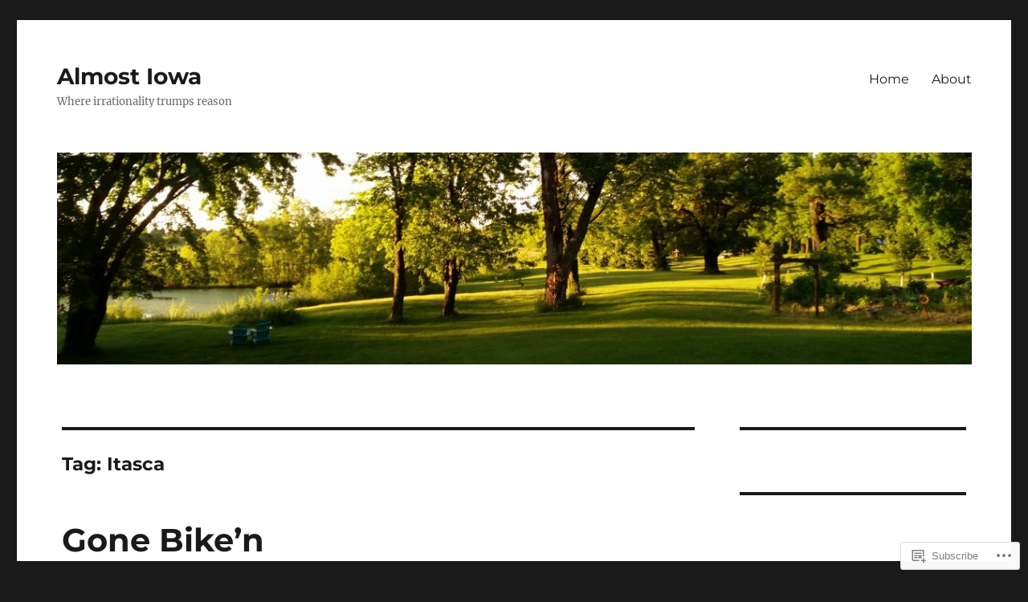

--- FILE ---
content_type: text/html; charset=UTF-8
request_url: https://almostiowa.com/tag/itasca/
body_size: 28347
content:
<!DOCTYPE html>
<html lang="en" class="no-js">
<head>
	<meta charset="UTF-8">
	<meta name="viewport" content="width=device-width, initial-scale=1">
	<link rel="profile" href="https://gmpg.org/xfn/11">
		<script>(function(html){html.className = html.className.replace(/\bno-js\b/,'js')})(document.documentElement);</script>
<title>Itasca &#8211; Almost Iowa</title>
<meta name='robots' content='max-image-preview:large' />

<!-- Async WordPress.com Remote Login -->
<script id="wpcom_remote_login_js">
var wpcom_remote_login_extra_auth = '';
function wpcom_remote_login_remove_dom_node_id( element_id ) {
	var dom_node = document.getElementById( element_id );
	if ( dom_node ) { dom_node.parentNode.removeChild( dom_node ); }
}
function wpcom_remote_login_remove_dom_node_classes( class_name ) {
	var dom_nodes = document.querySelectorAll( '.' + class_name );
	for ( var i = 0; i < dom_nodes.length; i++ ) {
		dom_nodes[ i ].parentNode.removeChild( dom_nodes[ i ] );
	}
}
function wpcom_remote_login_final_cleanup() {
	wpcom_remote_login_remove_dom_node_classes( "wpcom_remote_login_msg" );
	wpcom_remote_login_remove_dom_node_id( "wpcom_remote_login_key" );
	wpcom_remote_login_remove_dom_node_id( "wpcom_remote_login_validate" );
	wpcom_remote_login_remove_dom_node_id( "wpcom_remote_login_js" );
	wpcom_remote_login_remove_dom_node_id( "wpcom_request_access_iframe" );
	wpcom_remote_login_remove_dom_node_id( "wpcom_request_access_styles" );
}

// Watch for messages back from the remote login
window.addEventListener( "message", function( e ) {
	if ( e.origin === "https://r-login.wordpress.com" ) {
		var data = {};
		try {
			data = JSON.parse( e.data );
		} catch( e ) {
			wpcom_remote_login_final_cleanup();
			return;
		}

		if ( data.msg === 'LOGIN' ) {
			// Clean up the login check iframe
			wpcom_remote_login_remove_dom_node_id( "wpcom_remote_login_key" );

			var id_regex = new RegExp( /^[0-9]+$/ );
			var token_regex = new RegExp( /^.*|.*|.*$/ );
			if (
				token_regex.test( data.token )
				&& id_regex.test( data.wpcomid )
			) {
				// We have everything we need to ask for a login
				var script = document.createElement( "script" );
				script.setAttribute( "id", "wpcom_remote_login_validate" );
				script.src = '/remote-login.php?wpcom_remote_login=validate'
					+ '&wpcomid=' + data.wpcomid
					+ '&token=' + encodeURIComponent( data.token )
					+ '&host=' + window.location.protocol
					+ '//' + window.location.hostname
					+ '&postid=1558'
					+ '&is_singular=';
				document.body.appendChild( script );
			}

			return;
		}

		// Safari ITP, not logged in, so redirect
		if ( data.msg === 'LOGIN-REDIRECT' ) {
			window.location = 'https://wordpress.com/log-in?redirect_to=' + window.location.href;
			return;
		}

		// Safari ITP, storage access failed, remove the request
		if ( data.msg === 'LOGIN-REMOVE' ) {
			var css_zap = 'html { -webkit-transition: margin-top 1s; transition: margin-top 1s; } /* 9001 */ html { margin-top: 0 !important; } * html body { margin-top: 0 !important; } @media screen and ( max-width: 782px ) { html { margin-top: 0 !important; } * html body { margin-top: 0 !important; } }';
			var style_zap = document.createElement( 'style' );
			style_zap.type = 'text/css';
			style_zap.appendChild( document.createTextNode( css_zap ) );
			document.body.appendChild( style_zap );

			var e = document.getElementById( 'wpcom_request_access_iframe' );
			e.parentNode.removeChild( e );

			document.cookie = 'wordpress_com_login_access=denied; path=/; max-age=31536000';

			return;
		}

		// Safari ITP
		if ( data.msg === 'REQUEST_ACCESS' ) {
			console.log( 'request access: safari' );

			// Check ITP iframe enable/disable knob
			if ( wpcom_remote_login_extra_auth !== 'safari_itp_iframe' ) {
				return;
			}

			// If we are in a "private window" there is no ITP.
			var private_window = false;
			try {
				var opendb = window.openDatabase( null, null, null, null );
			} catch( e ) {
				private_window = true;
			}

			if ( private_window ) {
				console.log( 'private window' );
				return;
			}

			var iframe = document.createElement( 'iframe' );
			iframe.id = 'wpcom_request_access_iframe';
			iframe.setAttribute( 'scrolling', 'no' );
			iframe.setAttribute( 'sandbox', 'allow-storage-access-by-user-activation allow-scripts allow-same-origin allow-top-navigation-by-user-activation' );
			iframe.src = 'https://r-login.wordpress.com/remote-login.php?wpcom_remote_login=request_access&origin=' + encodeURIComponent( data.origin ) + '&wpcomid=' + encodeURIComponent( data.wpcomid );

			var css = 'html { -webkit-transition: margin-top 1s; transition: margin-top 1s; } /* 9001 */ html { margin-top: 46px !important; } * html body { margin-top: 46px !important; } @media screen and ( max-width: 660px ) { html { margin-top: 71px !important; } * html body { margin-top: 71px !important; } #wpcom_request_access_iframe { display: block; height: 71px !important; } } #wpcom_request_access_iframe { border: 0px; height: 46px; position: fixed; top: 0; left: 0; width: 100%; min-width: 100%; z-index: 99999; background: #23282d; } ';

			var style = document.createElement( 'style' );
			style.type = 'text/css';
			style.id = 'wpcom_request_access_styles';
			style.appendChild( document.createTextNode( css ) );
			document.body.appendChild( style );

			document.body.appendChild( iframe );
		}

		if ( data.msg === 'DONE' ) {
			wpcom_remote_login_final_cleanup();
		}
	}
}, false );

// Inject the remote login iframe after the page has had a chance to load
// more critical resources
window.addEventListener( "DOMContentLoaded", function( e ) {
	var iframe = document.createElement( "iframe" );
	iframe.style.display = "none";
	iframe.setAttribute( "scrolling", "no" );
	iframe.setAttribute( "id", "wpcom_remote_login_key" );
	iframe.src = "https://r-login.wordpress.com/remote-login.php"
		+ "?wpcom_remote_login=key"
		+ "&origin=aHR0cHM6Ly9hbG1vc3Rpb3dhLmNvbQ%3D%3D"
		+ "&wpcomid=4554391"
		+ "&time=" + Math.floor( Date.now() / 1000 );
	document.body.appendChild( iframe );
}, false );
</script>
<link rel='dns-prefetch' href='//s0.wp.com' />
<link rel="alternate" type="application/rss+xml" title="Almost Iowa &raquo; Feed" href="https://almostiowa.com/feed/" />
<link rel="alternate" type="application/rss+xml" title="Almost Iowa &raquo; Comments Feed" href="https://almostiowa.com/comments/feed/" />
<link rel="alternate" type="application/rss+xml" title="Almost Iowa &raquo; Itasca Tag Feed" href="https://almostiowa.com/tag/itasca/feed/" />
	<script type="text/javascript">
		/* <![CDATA[ */
		function addLoadEvent(func) {
			var oldonload = window.onload;
			if (typeof window.onload != 'function') {
				window.onload = func;
			} else {
				window.onload = function () {
					oldonload();
					func();
				}
			}
		}
		/* ]]> */
	</script>
	<link crossorigin='anonymous' rel='stylesheet' id='all-css-0-1' href='/_static/??/wp-content/mu-plugins/jetpack-plugin/sun/modules/theme-tools/compat/twentysixteen.css,/wp-content/mu-plugins/likes/jetpack-likes.css?m=1753279645j&cssminify=yes' type='text/css' media='all' />
<style id='wp-emoji-styles-inline-css'>

	img.wp-smiley, img.emoji {
		display: inline !important;
		border: none !important;
		box-shadow: none !important;
		height: 1em !important;
		width: 1em !important;
		margin: 0 0.07em !important;
		vertical-align: -0.1em !important;
		background: none !important;
		padding: 0 !important;
	}
/*# sourceURL=wp-emoji-styles-inline-css */
</style>
<link crossorigin='anonymous' rel='stylesheet' id='all-css-2-1' href='/wp-content/plugins/gutenberg-core/v22.2.0/build/styles/block-library/style.css?m=1764855221i&cssminify=yes' type='text/css' media='all' />
<style id='wp-block-library-inline-css'>
.has-text-align-justify {
	text-align:justify;
}
.has-text-align-justify{text-align:justify;}

/*# sourceURL=wp-block-library-inline-css */
</style><style id='global-styles-inline-css'>
:root{--wp--preset--aspect-ratio--square: 1;--wp--preset--aspect-ratio--4-3: 4/3;--wp--preset--aspect-ratio--3-4: 3/4;--wp--preset--aspect-ratio--3-2: 3/2;--wp--preset--aspect-ratio--2-3: 2/3;--wp--preset--aspect-ratio--16-9: 16/9;--wp--preset--aspect-ratio--9-16: 9/16;--wp--preset--color--black: #000000;--wp--preset--color--cyan-bluish-gray: #abb8c3;--wp--preset--color--white: #fff;--wp--preset--color--pale-pink: #f78da7;--wp--preset--color--vivid-red: #cf2e2e;--wp--preset--color--luminous-vivid-orange: #ff6900;--wp--preset--color--luminous-vivid-amber: #fcb900;--wp--preset--color--light-green-cyan: #7bdcb5;--wp--preset--color--vivid-green-cyan: #00d084;--wp--preset--color--pale-cyan-blue: #8ed1fc;--wp--preset--color--vivid-cyan-blue: #0693e3;--wp--preset--color--vivid-purple: #9b51e0;--wp--preset--color--dark-gray: #1a1a1a;--wp--preset--color--medium-gray: #686868;--wp--preset--color--light-gray: #e5e5e5;--wp--preset--color--blue-gray: #4d545c;--wp--preset--color--bright-blue: #007acc;--wp--preset--color--light-blue: #9adffd;--wp--preset--color--dark-brown: #402b30;--wp--preset--color--medium-brown: #774e24;--wp--preset--color--dark-red: #640c1f;--wp--preset--color--bright-red: #ff675f;--wp--preset--color--yellow: #ffef8e;--wp--preset--gradient--vivid-cyan-blue-to-vivid-purple: linear-gradient(135deg,rgb(6,147,227) 0%,rgb(155,81,224) 100%);--wp--preset--gradient--light-green-cyan-to-vivid-green-cyan: linear-gradient(135deg,rgb(122,220,180) 0%,rgb(0,208,130) 100%);--wp--preset--gradient--luminous-vivid-amber-to-luminous-vivid-orange: linear-gradient(135deg,rgb(252,185,0) 0%,rgb(255,105,0) 100%);--wp--preset--gradient--luminous-vivid-orange-to-vivid-red: linear-gradient(135deg,rgb(255,105,0) 0%,rgb(207,46,46) 100%);--wp--preset--gradient--very-light-gray-to-cyan-bluish-gray: linear-gradient(135deg,rgb(238,238,238) 0%,rgb(169,184,195) 100%);--wp--preset--gradient--cool-to-warm-spectrum: linear-gradient(135deg,rgb(74,234,220) 0%,rgb(151,120,209) 20%,rgb(207,42,186) 40%,rgb(238,44,130) 60%,rgb(251,105,98) 80%,rgb(254,248,76) 100%);--wp--preset--gradient--blush-light-purple: linear-gradient(135deg,rgb(255,206,236) 0%,rgb(152,150,240) 100%);--wp--preset--gradient--blush-bordeaux: linear-gradient(135deg,rgb(254,205,165) 0%,rgb(254,45,45) 50%,rgb(107,0,62) 100%);--wp--preset--gradient--luminous-dusk: linear-gradient(135deg,rgb(255,203,112) 0%,rgb(199,81,192) 50%,rgb(65,88,208) 100%);--wp--preset--gradient--pale-ocean: linear-gradient(135deg,rgb(255,245,203) 0%,rgb(182,227,212) 50%,rgb(51,167,181) 100%);--wp--preset--gradient--electric-grass: linear-gradient(135deg,rgb(202,248,128) 0%,rgb(113,206,126) 100%);--wp--preset--gradient--midnight: linear-gradient(135deg,rgb(2,3,129) 0%,rgb(40,116,252) 100%);--wp--preset--font-size--small: 13px;--wp--preset--font-size--medium: 20px;--wp--preset--font-size--large: 36px;--wp--preset--font-size--x-large: 42px;--wp--preset--font-family--albert-sans: 'Albert Sans', sans-serif;--wp--preset--font-family--alegreya: Alegreya, serif;--wp--preset--font-family--arvo: Arvo, serif;--wp--preset--font-family--bodoni-moda: 'Bodoni Moda', serif;--wp--preset--font-family--bricolage-grotesque: 'Bricolage Grotesque', sans-serif;--wp--preset--font-family--cabin: Cabin, sans-serif;--wp--preset--font-family--chivo: Chivo, sans-serif;--wp--preset--font-family--commissioner: Commissioner, sans-serif;--wp--preset--font-family--cormorant: Cormorant, serif;--wp--preset--font-family--courier-prime: 'Courier Prime', monospace;--wp--preset--font-family--crimson-pro: 'Crimson Pro', serif;--wp--preset--font-family--dm-mono: 'DM Mono', monospace;--wp--preset--font-family--dm-sans: 'DM Sans', sans-serif;--wp--preset--font-family--dm-serif-display: 'DM Serif Display', serif;--wp--preset--font-family--domine: Domine, serif;--wp--preset--font-family--eb-garamond: 'EB Garamond', serif;--wp--preset--font-family--epilogue: Epilogue, sans-serif;--wp--preset--font-family--fahkwang: Fahkwang, sans-serif;--wp--preset--font-family--figtree: Figtree, sans-serif;--wp--preset--font-family--fira-sans: 'Fira Sans', sans-serif;--wp--preset--font-family--fjalla-one: 'Fjalla One', sans-serif;--wp--preset--font-family--fraunces: Fraunces, serif;--wp--preset--font-family--gabarito: Gabarito, system-ui;--wp--preset--font-family--ibm-plex-mono: 'IBM Plex Mono', monospace;--wp--preset--font-family--ibm-plex-sans: 'IBM Plex Sans', sans-serif;--wp--preset--font-family--ibarra-real-nova: 'Ibarra Real Nova', serif;--wp--preset--font-family--instrument-serif: 'Instrument Serif', serif;--wp--preset--font-family--inter: Inter, sans-serif;--wp--preset--font-family--josefin-sans: 'Josefin Sans', sans-serif;--wp--preset--font-family--jost: Jost, sans-serif;--wp--preset--font-family--libre-baskerville: 'Libre Baskerville', serif;--wp--preset--font-family--libre-franklin: 'Libre Franklin', sans-serif;--wp--preset--font-family--literata: Literata, serif;--wp--preset--font-family--lora: Lora, serif;--wp--preset--font-family--merriweather: Merriweather, serif;--wp--preset--font-family--montserrat: Montserrat, sans-serif;--wp--preset--font-family--newsreader: Newsreader, serif;--wp--preset--font-family--noto-sans-mono: 'Noto Sans Mono', sans-serif;--wp--preset--font-family--nunito: Nunito, sans-serif;--wp--preset--font-family--open-sans: 'Open Sans', sans-serif;--wp--preset--font-family--overpass: Overpass, sans-serif;--wp--preset--font-family--pt-serif: 'PT Serif', serif;--wp--preset--font-family--petrona: Petrona, serif;--wp--preset--font-family--piazzolla: Piazzolla, serif;--wp--preset--font-family--playfair-display: 'Playfair Display', serif;--wp--preset--font-family--plus-jakarta-sans: 'Plus Jakarta Sans', sans-serif;--wp--preset--font-family--poppins: Poppins, sans-serif;--wp--preset--font-family--raleway: Raleway, sans-serif;--wp--preset--font-family--roboto: Roboto, sans-serif;--wp--preset--font-family--roboto-slab: 'Roboto Slab', serif;--wp--preset--font-family--rubik: Rubik, sans-serif;--wp--preset--font-family--rufina: Rufina, serif;--wp--preset--font-family--sora: Sora, sans-serif;--wp--preset--font-family--source-sans-3: 'Source Sans 3', sans-serif;--wp--preset--font-family--source-serif-4: 'Source Serif 4', serif;--wp--preset--font-family--space-mono: 'Space Mono', monospace;--wp--preset--font-family--syne: Syne, sans-serif;--wp--preset--font-family--texturina: Texturina, serif;--wp--preset--font-family--urbanist: Urbanist, sans-serif;--wp--preset--font-family--work-sans: 'Work Sans', sans-serif;--wp--preset--spacing--20: 0.44rem;--wp--preset--spacing--30: 0.67rem;--wp--preset--spacing--40: 1rem;--wp--preset--spacing--50: 1.5rem;--wp--preset--spacing--60: 2.25rem;--wp--preset--spacing--70: 3.38rem;--wp--preset--spacing--80: 5.06rem;--wp--preset--shadow--natural: 6px 6px 9px rgba(0, 0, 0, 0.2);--wp--preset--shadow--deep: 12px 12px 50px rgba(0, 0, 0, 0.4);--wp--preset--shadow--sharp: 6px 6px 0px rgba(0, 0, 0, 0.2);--wp--preset--shadow--outlined: 6px 6px 0px -3px rgb(255, 255, 255), 6px 6px rgb(0, 0, 0);--wp--preset--shadow--crisp: 6px 6px 0px rgb(0, 0, 0);}:where(.is-layout-flex){gap: 0.5em;}:where(.is-layout-grid){gap: 0.5em;}body .is-layout-flex{display: flex;}.is-layout-flex{flex-wrap: wrap;align-items: center;}.is-layout-flex > :is(*, div){margin: 0;}body .is-layout-grid{display: grid;}.is-layout-grid > :is(*, div){margin: 0;}:where(.wp-block-columns.is-layout-flex){gap: 2em;}:where(.wp-block-columns.is-layout-grid){gap: 2em;}:where(.wp-block-post-template.is-layout-flex){gap: 1.25em;}:where(.wp-block-post-template.is-layout-grid){gap: 1.25em;}.has-black-color{color: var(--wp--preset--color--black) !important;}.has-cyan-bluish-gray-color{color: var(--wp--preset--color--cyan-bluish-gray) !important;}.has-white-color{color: var(--wp--preset--color--white) !important;}.has-pale-pink-color{color: var(--wp--preset--color--pale-pink) !important;}.has-vivid-red-color{color: var(--wp--preset--color--vivid-red) !important;}.has-luminous-vivid-orange-color{color: var(--wp--preset--color--luminous-vivid-orange) !important;}.has-luminous-vivid-amber-color{color: var(--wp--preset--color--luminous-vivid-amber) !important;}.has-light-green-cyan-color{color: var(--wp--preset--color--light-green-cyan) !important;}.has-vivid-green-cyan-color{color: var(--wp--preset--color--vivid-green-cyan) !important;}.has-pale-cyan-blue-color{color: var(--wp--preset--color--pale-cyan-blue) !important;}.has-vivid-cyan-blue-color{color: var(--wp--preset--color--vivid-cyan-blue) !important;}.has-vivid-purple-color{color: var(--wp--preset--color--vivid-purple) !important;}.has-black-background-color{background-color: var(--wp--preset--color--black) !important;}.has-cyan-bluish-gray-background-color{background-color: var(--wp--preset--color--cyan-bluish-gray) !important;}.has-white-background-color{background-color: var(--wp--preset--color--white) !important;}.has-pale-pink-background-color{background-color: var(--wp--preset--color--pale-pink) !important;}.has-vivid-red-background-color{background-color: var(--wp--preset--color--vivid-red) !important;}.has-luminous-vivid-orange-background-color{background-color: var(--wp--preset--color--luminous-vivid-orange) !important;}.has-luminous-vivid-amber-background-color{background-color: var(--wp--preset--color--luminous-vivid-amber) !important;}.has-light-green-cyan-background-color{background-color: var(--wp--preset--color--light-green-cyan) !important;}.has-vivid-green-cyan-background-color{background-color: var(--wp--preset--color--vivid-green-cyan) !important;}.has-pale-cyan-blue-background-color{background-color: var(--wp--preset--color--pale-cyan-blue) !important;}.has-vivid-cyan-blue-background-color{background-color: var(--wp--preset--color--vivid-cyan-blue) !important;}.has-vivid-purple-background-color{background-color: var(--wp--preset--color--vivid-purple) !important;}.has-black-border-color{border-color: var(--wp--preset--color--black) !important;}.has-cyan-bluish-gray-border-color{border-color: var(--wp--preset--color--cyan-bluish-gray) !important;}.has-white-border-color{border-color: var(--wp--preset--color--white) !important;}.has-pale-pink-border-color{border-color: var(--wp--preset--color--pale-pink) !important;}.has-vivid-red-border-color{border-color: var(--wp--preset--color--vivid-red) !important;}.has-luminous-vivid-orange-border-color{border-color: var(--wp--preset--color--luminous-vivid-orange) !important;}.has-luminous-vivid-amber-border-color{border-color: var(--wp--preset--color--luminous-vivid-amber) !important;}.has-light-green-cyan-border-color{border-color: var(--wp--preset--color--light-green-cyan) !important;}.has-vivid-green-cyan-border-color{border-color: var(--wp--preset--color--vivid-green-cyan) !important;}.has-pale-cyan-blue-border-color{border-color: var(--wp--preset--color--pale-cyan-blue) !important;}.has-vivid-cyan-blue-border-color{border-color: var(--wp--preset--color--vivid-cyan-blue) !important;}.has-vivid-purple-border-color{border-color: var(--wp--preset--color--vivid-purple) !important;}.has-vivid-cyan-blue-to-vivid-purple-gradient-background{background: var(--wp--preset--gradient--vivid-cyan-blue-to-vivid-purple) !important;}.has-light-green-cyan-to-vivid-green-cyan-gradient-background{background: var(--wp--preset--gradient--light-green-cyan-to-vivid-green-cyan) !important;}.has-luminous-vivid-amber-to-luminous-vivid-orange-gradient-background{background: var(--wp--preset--gradient--luminous-vivid-amber-to-luminous-vivid-orange) !important;}.has-luminous-vivid-orange-to-vivid-red-gradient-background{background: var(--wp--preset--gradient--luminous-vivid-orange-to-vivid-red) !important;}.has-very-light-gray-to-cyan-bluish-gray-gradient-background{background: var(--wp--preset--gradient--very-light-gray-to-cyan-bluish-gray) !important;}.has-cool-to-warm-spectrum-gradient-background{background: var(--wp--preset--gradient--cool-to-warm-spectrum) !important;}.has-blush-light-purple-gradient-background{background: var(--wp--preset--gradient--blush-light-purple) !important;}.has-blush-bordeaux-gradient-background{background: var(--wp--preset--gradient--blush-bordeaux) !important;}.has-luminous-dusk-gradient-background{background: var(--wp--preset--gradient--luminous-dusk) !important;}.has-pale-ocean-gradient-background{background: var(--wp--preset--gradient--pale-ocean) !important;}.has-electric-grass-gradient-background{background: var(--wp--preset--gradient--electric-grass) !important;}.has-midnight-gradient-background{background: var(--wp--preset--gradient--midnight) !important;}.has-small-font-size{font-size: var(--wp--preset--font-size--small) !important;}.has-medium-font-size{font-size: var(--wp--preset--font-size--medium) !important;}.has-large-font-size{font-size: var(--wp--preset--font-size--large) !important;}.has-x-large-font-size{font-size: var(--wp--preset--font-size--x-large) !important;}.has-albert-sans-font-family{font-family: var(--wp--preset--font-family--albert-sans) !important;}.has-alegreya-font-family{font-family: var(--wp--preset--font-family--alegreya) !important;}.has-arvo-font-family{font-family: var(--wp--preset--font-family--arvo) !important;}.has-bodoni-moda-font-family{font-family: var(--wp--preset--font-family--bodoni-moda) !important;}.has-bricolage-grotesque-font-family{font-family: var(--wp--preset--font-family--bricolage-grotesque) !important;}.has-cabin-font-family{font-family: var(--wp--preset--font-family--cabin) !important;}.has-chivo-font-family{font-family: var(--wp--preset--font-family--chivo) !important;}.has-commissioner-font-family{font-family: var(--wp--preset--font-family--commissioner) !important;}.has-cormorant-font-family{font-family: var(--wp--preset--font-family--cormorant) !important;}.has-courier-prime-font-family{font-family: var(--wp--preset--font-family--courier-prime) !important;}.has-crimson-pro-font-family{font-family: var(--wp--preset--font-family--crimson-pro) !important;}.has-dm-mono-font-family{font-family: var(--wp--preset--font-family--dm-mono) !important;}.has-dm-sans-font-family{font-family: var(--wp--preset--font-family--dm-sans) !important;}.has-dm-serif-display-font-family{font-family: var(--wp--preset--font-family--dm-serif-display) !important;}.has-domine-font-family{font-family: var(--wp--preset--font-family--domine) !important;}.has-eb-garamond-font-family{font-family: var(--wp--preset--font-family--eb-garamond) !important;}.has-epilogue-font-family{font-family: var(--wp--preset--font-family--epilogue) !important;}.has-fahkwang-font-family{font-family: var(--wp--preset--font-family--fahkwang) !important;}.has-figtree-font-family{font-family: var(--wp--preset--font-family--figtree) !important;}.has-fira-sans-font-family{font-family: var(--wp--preset--font-family--fira-sans) !important;}.has-fjalla-one-font-family{font-family: var(--wp--preset--font-family--fjalla-one) !important;}.has-fraunces-font-family{font-family: var(--wp--preset--font-family--fraunces) !important;}.has-gabarito-font-family{font-family: var(--wp--preset--font-family--gabarito) !important;}.has-ibm-plex-mono-font-family{font-family: var(--wp--preset--font-family--ibm-plex-mono) !important;}.has-ibm-plex-sans-font-family{font-family: var(--wp--preset--font-family--ibm-plex-sans) !important;}.has-ibarra-real-nova-font-family{font-family: var(--wp--preset--font-family--ibarra-real-nova) !important;}.has-instrument-serif-font-family{font-family: var(--wp--preset--font-family--instrument-serif) !important;}.has-inter-font-family{font-family: var(--wp--preset--font-family--inter) !important;}.has-josefin-sans-font-family{font-family: var(--wp--preset--font-family--josefin-sans) !important;}.has-jost-font-family{font-family: var(--wp--preset--font-family--jost) !important;}.has-libre-baskerville-font-family{font-family: var(--wp--preset--font-family--libre-baskerville) !important;}.has-libre-franklin-font-family{font-family: var(--wp--preset--font-family--libre-franklin) !important;}.has-literata-font-family{font-family: var(--wp--preset--font-family--literata) !important;}.has-lora-font-family{font-family: var(--wp--preset--font-family--lora) !important;}.has-merriweather-font-family{font-family: var(--wp--preset--font-family--merriweather) !important;}.has-montserrat-font-family{font-family: var(--wp--preset--font-family--montserrat) !important;}.has-newsreader-font-family{font-family: var(--wp--preset--font-family--newsreader) !important;}.has-noto-sans-mono-font-family{font-family: var(--wp--preset--font-family--noto-sans-mono) !important;}.has-nunito-font-family{font-family: var(--wp--preset--font-family--nunito) !important;}.has-open-sans-font-family{font-family: var(--wp--preset--font-family--open-sans) !important;}.has-overpass-font-family{font-family: var(--wp--preset--font-family--overpass) !important;}.has-pt-serif-font-family{font-family: var(--wp--preset--font-family--pt-serif) !important;}.has-petrona-font-family{font-family: var(--wp--preset--font-family--petrona) !important;}.has-piazzolla-font-family{font-family: var(--wp--preset--font-family--piazzolla) !important;}.has-playfair-display-font-family{font-family: var(--wp--preset--font-family--playfair-display) !important;}.has-plus-jakarta-sans-font-family{font-family: var(--wp--preset--font-family--plus-jakarta-sans) !important;}.has-poppins-font-family{font-family: var(--wp--preset--font-family--poppins) !important;}.has-raleway-font-family{font-family: var(--wp--preset--font-family--raleway) !important;}.has-roboto-font-family{font-family: var(--wp--preset--font-family--roboto) !important;}.has-roboto-slab-font-family{font-family: var(--wp--preset--font-family--roboto-slab) !important;}.has-rubik-font-family{font-family: var(--wp--preset--font-family--rubik) !important;}.has-rufina-font-family{font-family: var(--wp--preset--font-family--rufina) !important;}.has-sora-font-family{font-family: var(--wp--preset--font-family--sora) !important;}.has-source-sans-3-font-family{font-family: var(--wp--preset--font-family--source-sans-3) !important;}.has-source-serif-4-font-family{font-family: var(--wp--preset--font-family--source-serif-4) !important;}.has-space-mono-font-family{font-family: var(--wp--preset--font-family--space-mono) !important;}.has-syne-font-family{font-family: var(--wp--preset--font-family--syne) !important;}.has-texturina-font-family{font-family: var(--wp--preset--font-family--texturina) !important;}.has-urbanist-font-family{font-family: var(--wp--preset--font-family--urbanist) !important;}.has-work-sans-font-family{font-family: var(--wp--preset--font-family--work-sans) !important;}
/*# sourceURL=global-styles-inline-css */
</style>

<style id='classic-theme-styles-inline-css'>
/*! This file is auto-generated */
.wp-block-button__link{color:#fff;background-color:#32373c;border-radius:9999px;box-shadow:none;text-decoration:none;padding:calc(.667em + 2px) calc(1.333em + 2px);font-size:1.125em}.wp-block-file__button{background:#32373c;color:#fff;text-decoration:none}
/*# sourceURL=/wp-includes/css/classic-themes.min.css */
</style>
<link crossorigin='anonymous' rel='stylesheet' id='all-css-4-1' href='/_static/??-eJyNketOwzAMhV8I1+rYBX4gHgWlrSnZ4jSKHbq9/RyVm8So+BPZR+c7tmKcE/RTVIqKKZTRR8F+6sLUnwQ3TfvQtCCeUyDI9N5scfCiXw4QvQRqepE7/BHEBb6zMpnOyWl1MA3eUSA22xo2+2EkNVw+a1A6ryPJxkDXpUwiYC/7wqBvNkt+cYuMqXSoswkX8WclivhqBkGmnP1Mzmy5DhDgqpvqdOl9tCiZglO3ttSRNLn+9NGjlIgvhuJIkbKvEbfL/y98+wJ/2uuHLrerzDM/tYfd/ebwuN/ujlcQwsZl&cssminify=yes' type='text/css' media='all' />
<link crossorigin='anonymous' rel='stylesheet' id='all-css-10-1' href='/_static/??-eJx9y0EOwjAMRNELYUxEK7FBnKWNTAhK7Kh2lPb2pGyADbv5Iz1sBbywERvagzIpljqjtX5sGlcjYvSqqLYlgla85GPvA37BXKGkGiIrLjQnCX2Gt/rkPxRIIImfLAr/BNzTFJed3vLVjW4YT2fnLs8X8DhDqQ==&cssminify=yes' type='text/css' media='all' />
<style id='jetpack-global-styles-frontend-style-inline-css'>
:root { --font-headings: unset; --font-base: unset; --font-headings-default: -apple-system,BlinkMacSystemFont,"Segoe UI",Roboto,Oxygen-Sans,Ubuntu,Cantarell,"Helvetica Neue",sans-serif; --font-base-default: -apple-system,BlinkMacSystemFont,"Segoe UI",Roboto,Oxygen-Sans,Ubuntu,Cantarell,"Helvetica Neue",sans-serif;}
/*# sourceURL=jetpack-global-styles-frontend-style-inline-css */
</style>
<link crossorigin='anonymous' rel='stylesheet' id='all-css-12-1' href='/_static/??-eJyNjcsKAjEMRX/IGtQZBxfip0hMS9sxTYppGfx7H7gRN+7ugcs5sFRHKi1Ig9Jd5R6zGMyhVaTrh8G6QFHfORhYwlvw6P39PbPENZmt4G/ROQuBKWVkxxrVvuBH1lIoz2waILJekF+HUzlupnG3nQ77YZwfuRJIaQ==&cssminify=yes' type='text/css' media='all' />
<script id="wpcom-actionbar-placeholder-js-extra">
var actionbardata = {"siteID":"4554391","postID":"0","siteURL":"https://almostiowa.com","xhrURL":"https://almostiowa.com/wp-admin/admin-ajax.php","nonce":"49b2c6b157","isLoggedIn":"","statusMessage":"","subsEmailDefault":"instantly","proxyScriptUrl":"https://s0.wp.com/wp-content/js/wpcom-proxy-request.js?m=1513050504i&amp;ver=20211021","i18n":{"followedText":"New posts from this site will now appear in your \u003Ca href=\"https://wordpress.com/reader\"\u003EReader\u003C/a\u003E","foldBar":"Collapse this bar","unfoldBar":"Expand this bar","shortLinkCopied":"Shortlink copied to clipboard."}};
//# sourceURL=wpcom-actionbar-placeholder-js-extra
</script>
<script id="jetpack-mu-wpcom-settings-js-before">
var JETPACK_MU_WPCOM_SETTINGS = {"assetsUrl":"https://s0.wp.com/wp-content/mu-plugins/jetpack-mu-wpcom-plugin/sun/jetpack_vendor/automattic/jetpack-mu-wpcom/src/build/"};
//# sourceURL=jetpack-mu-wpcom-settings-js-before
</script>
<script crossorigin='anonymous' type='text/javascript'  src='/_static/??/wp-content/js/rlt-proxy.js,/wp-content/themes/pub/twentysixteen/js/html5.js?m=1720530689j'></script>
<script id="rlt-proxy-js-after">
	rltInitialize( {"token":null,"iframeOrigins":["https:\/\/widgets.wp.com"]} );
//# sourceURL=rlt-proxy-js-after
</script>
<link rel="EditURI" type="application/rsd+xml" title="RSD" href="https://gregschiller.wordpress.com/xmlrpc.php?rsd" />
<meta name="generator" content="WordPress.com" />

<!-- Jetpack Open Graph Tags -->
<meta property="og:type" content="website" />
<meta property="og:title" content="Itasca &#8211; Almost Iowa" />
<meta property="og:url" content="https://almostiowa.com/tag/itasca/" />
<meta property="og:site_name" content="Almost Iowa" />
<meta property="og:image" content="https://almostiowa.com/wp-content/uploads/2018/08/cropped-welsummer_cockerel.png?w=200" />
<meta property="og:image:width" content="200" />
<meta property="og:image:height" content="200" />
<meta property="og:image:alt" content="" />
<meta property="og:locale" content="en_US" />

<!-- End Jetpack Open Graph Tags -->
<link rel='openid.server' href='https://almostiowa.com/?openidserver=1' />
<link rel='openid.delegate' href='https://almostiowa.com/' />
<link rel="search" type="application/opensearchdescription+xml" href="https://almostiowa.com/osd.xml" title="Almost Iowa" />
<link rel="search" type="application/opensearchdescription+xml" href="https://s1.wp.com/opensearch.xml" title="WordPress.com" />
<meta name="description" content="Posts about Itasca written by Almost Iowa" />
<link rel="icon" href="https://almostiowa.com/wp-content/uploads/2018/08/cropped-welsummer_cockerel.png?w=32" sizes="32x32" />
<link rel="icon" href="https://almostiowa.com/wp-content/uploads/2018/08/cropped-welsummer_cockerel.png?w=192" sizes="192x192" />
<link rel="apple-touch-icon" href="https://almostiowa.com/wp-content/uploads/2018/08/cropped-welsummer_cockerel.png?w=180" />
<meta name="msapplication-TileImage" content="https://almostiowa.com/wp-content/uploads/2018/08/cropped-welsummer_cockerel.png?w=270" />
			<link rel="stylesheet" id="custom-css-css" type="text/css" href="https://s0.wp.com/?custom-css=1&#038;csblog=j6NV&#038;cscache=6&#038;csrev=77" />
			<link crossorigin='anonymous' rel='stylesheet' id='all-css-6-3' href='/_static/??-eJyNjM0KgzAQBl9I/ag/lR6KjyK6LhJNNsHN4uuXQuvZ4wzD4EwlRcksGcHK5G11otg4p4n2H0NNMDohzD7SrtDTJT4qUi1wexDiYp4VNB3RlP3V/MX3N4T3o++aun892277AK5vOq4=&cssminify=yes' type='text/css' media='all' />
</head>

<body class="archive tag tag-itasca tag-3172605 wp-embed-responsive wp-theme-pubtwentysixteen customizer-styles-applied hfeed jetpack-reblog-enabled">
<div id="page" class="site">
	<div class="site-inner">
		<a class="skip-link screen-reader-text" href="#content">
			Skip to content		</a>

		<header id="masthead" class="site-header">
			<div class="site-header-main">
				<div class="site-branding">
					<a href="https://almostiowa.com/" class="site-logo-link" rel="home" itemprop="url"></a>
											<p class="site-title"><a href="https://almostiowa.com/" rel="home">Almost Iowa</a></p>
												<p class="site-description">Where irrationality trumps reason</p>
									</div><!-- .site-branding -->

									<button id="menu-toggle" class="menu-toggle">Menu</button>

					<div id="site-header-menu" class="site-header-menu">
													<nav id="site-navigation" class="main-navigation" aria-label="Primary Menu">
								<div class="menu-mainmenu-container"><ul id="menu-mainmenu" class="primary-menu"><li id="menu-item-3797" class="menu-item menu-item-type-custom menu-item-object-custom menu-item-3797"><a href="https://gregschiller.wordpress.com">Home</a></li>
<li id="menu-item-3798" class="menu-item menu-item-type-post_type menu-item-object-page menu-item-3798"><a href="https://almostiowa.com/about/">About</a></li>
</ul></div>							</nav><!-- .main-navigation -->
						
											</div><!-- .site-header-menu -->
							</div><!-- .site-header-main -->

											<div class="header-image">
					<a href="https://almostiowa.com/" rel="home">
						<img src="https://almostiowa.com/wp-content/uploads/2019/06/cropped-20190615_202940.jpg" srcset="" sizes="" width="1200" height="279" alt="Almost Iowa">
					</a>
				</div><!-- .header-image -->
					</header><!-- .site-header -->

		<div id="content" class="site-content">

	<div id="primary" class="content-area">
		<main id="main" class="site-main">

		
			<header class="page-header">
				<h1 class="page-title">Tag: <span>Itasca</span></h1>			</header><!-- .page-header -->

			
<article id="post-1558" class="post-1558 post type-post status-publish format-standard hentry category-humor tag-biking tag-heartland-trail tag-itasca tag-up-north">
	<header class="entry-header">
		
		<h2 class="entry-title"><a href="https://almostiowa.com/2015/08/12/gone-biken/" rel="bookmark">Gone Bike&#8217;n</a></h2>	</header><!-- .entry-header -->

	
	
	<div class="entry-content">
		<p>We are camping near the headwaters of the Mississippi north of Itasca State Park and yesterday was a town day.  In Park Rapids, my wife gave me the choice between this</p>
<p><img data-attachment-id="1559" data-permalink="https://almostiowa.com/2015/08/12/gone-biken/20150810_184903/" data-orig-file="https://almostiowa.com/wp-content/uploads/2015/08/20150810_184903.jpg" data-orig-size="5312,2988" data-comments-opened="1" data-image-meta="{&quot;aperture&quot;:&quot;2.2&quot;,&quot;credit&quot;:&quot;&quot;,&quot;camera&quot;:&quot;SM-G900V&quot;,&quot;caption&quot;:&quot;&quot;,&quot;created_timestamp&quot;:&quot;1439232542&quot;,&quot;copyright&quot;:&quot;&quot;,&quot;focal_length&quot;:&quot;4.8&quot;,&quot;iso&quot;:&quot;40&quot;,&quot;shutter_speed&quot;:&quot;0.0083333333333333&quot;,&quot;title&quot;:&quot;&quot;,&quot;orientation&quot;:&quot;1&quot;}" data-image-title="20150810_184903" data-image-description="" data-image-caption="" data-medium-file="https://almostiowa.com/wp-content/uploads/2015/08/20150810_184903.jpg?w=300" data-large-file="https://almostiowa.com/wp-content/uploads/2015/08/20150810_184903.jpg?w=5312" class="alignnone size-full wp-image-1559" src="https://almostiowa.com/wp-content/uploads/2015/08/20150810_184903.jpg?w=840" alt="20150810_184903"   srcset="https://almostiowa.com/wp-content/uploads/2015/08/20150810_184903.jpg?w=640&amp;h=360 640w, https://almostiowa.com/wp-content/uploads/2015/08/20150810_184903.jpg?w=1280&amp;h=720 1280w, https://almostiowa.com/wp-content/uploads/2015/08/20150810_184903.jpg?w=128&amp;h=72 128w, https://almostiowa.com/wp-content/uploads/2015/08/20150810_184903.jpg?w=300&amp;h=169 300w, https://almostiowa.com/wp-content/uploads/2015/08/20150810_184903.jpg?w=768&amp;h=432 768w, https://almostiowa.com/wp-content/uploads/2015/08/20150810_184903.jpg?w=1024&amp;h=576 1024w" sizes="(max-width: 709px) 85vw, (max-width: 909px) 67vw, (max-width: 984px) 61vw, (max-width: 1362px) 45vw, 600px" />and this</p>
<p><img data-attachment-id="1560" data-permalink="https://almostiowa.com/2015/08/12/gone-biken/20150811_155045/" data-orig-file="https://almostiowa.com/wp-content/uploads/2015/08/20150811_155045.jpg" data-orig-size="2976,5312" data-comments-opened="1" data-image-meta="{&quot;aperture&quot;:&quot;2.2&quot;,&quot;credit&quot;:&quot;&quot;,&quot;camera&quot;:&quot;SM-G900V&quot;,&quot;caption&quot;:&quot;&quot;,&quot;created_timestamp&quot;:&quot;1439308245&quot;,&quot;copyright&quot;:&quot;&quot;,&quot;focal_length&quot;:&quot;4.8&quot;,&quot;iso&quot;:&quot;40&quot;,&quot;shutter_speed&quot;:&quot;0.0021459227467811&quot;,&quot;title&quot;:&quot;&quot;,&quot;orientation&quot;:&quot;1&quot;}" data-image-title="20150811_155045" data-image-description="" data-image-caption="" data-medium-file="https://almostiowa.com/wp-content/uploads/2015/08/20150811_155045.jpg?w=168" data-large-file="https://almostiowa.com/wp-content/uploads/2015/08/20150811_155045.jpg?w=2976" class="alignnone size-full wp-image-1560" src="https://almostiowa.com/wp-content/uploads/2015/08/20150811_155045.jpg?w=840" alt="20150811_155045"   srcset="https://almostiowa.com/wp-content/uploads/2015/08/20150811_155045.jpg?w=640&amp;h=1142 640w, https://almostiowa.com/wp-content/uploads/2015/08/20150811_155045.jpg?w=1280&amp;h=2285 1280w, https://almostiowa.com/wp-content/uploads/2015/08/20150811_155045.jpg?w=54&amp;h=96 54w, https://almostiowa.com/wp-content/uploads/2015/08/20150811_155045.jpg?w=168&amp;h=300 168w, https://almostiowa.com/wp-content/uploads/2015/08/20150811_155045.jpg?w=768&amp;h=1371 768w, https://almostiowa.com/wp-content/uploads/2015/08/20150811_155045.jpg?w=1024&amp;h=1828 1024w" sizes="(max-width: 709px) 85vw, (max-width: 909px) 67vw, (max-width: 984px) 61vw, (max-width: 1362px) 45vw, 600px" /></p>
<p>Guess which one I chose&#8230;</p>
<p>She wanted to go quilt shop hopping, so we agreed to meet in Walker, about thirty miles away. Thirty miles is not that far for me to pedal. I used to commute that distance by bike when I worked for the Minneapolis Police.  One day, I challenge the 53J bus from Chaska to a race &#8211; and won.</p>
<p>It was a great day for biking; warm weather and a light wind fragrant with the scent of white and red pine, birch and poplar.</p>
<p><img data-attachment-id="1561" data-permalink="https://almostiowa.com/2015/08/12/gone-biken/20150811_160859/" data-orig-file="https://almostiowa.com/wp-content/uploads/2015/08/20150811_160859.jpg" data-orig-size="5312,2976" data-comments-opened="1" data-image-meta="{&quot;aperture&quot;:&quot;2.2&quot;,&quot;credit&quot;:&quot;&quot;,&quot;camera&quot;:&quot;SM-G900V&quot;,&quot;caption&quot;:&quot;&quot;,&quot;created_timestamp&quot;:&quot;1439309339&quot;,&quot;copyright&quot;:&quot;&quot;,&quot;focal_length&quot;:&quot;4.8&quot;,&quot;iso&quot;:&quot;40&quot;,&quot;shutter_speed&quot;:&quot;0.0036363636363636&quot;,&quot;title&quot;:&quot;&quot;,&quot;orientation&quot;:&quot;1&quot;}" data-image-title="20150811_160859" data-image-description="" data-image-caption="" data-medium-file="https://almostiowa.com/wp-content/uploads/2015/08/20150811_160859.jpg?w=300" data-large-file="https://almostiowa.com/wp-content/uploads/2015/08/20150811_160859.jpg?w=5312" class="alignnone size-full wp-image-1561" src="https://almostiowa.com/wp-content/uploads/2015/08/20150811_160859.jpg?w=840" alt="20150811_160859"   srcset="https://almostiowa.com/wp-content/uploads/2015/08/20150811_160859.jpg?w=640&amp;h=359 640w, https://almostiowa.com/wp-content/uploads/2015/08/20150811_160859.jpg?w=1280&amp;h=717 1280w, https://almostiowa.com/wp-content/uploads/2015/08/20150811_160859.jpg?w=128&amp;h=72 128w, https://almostiowa.com/wp-content/uploads/2015/08/20150811_160859.jpg?w=300&amp;h=168 300w, https://almostiowa.com/wp-content/uploads/2015/08/20150811_160859.jpg?w=768&amp;h=430 768w, https://almostiowa.com/wp-content/uploads/2015/08/20150811_160859.jpg?w=1024&amp;h=574 1024w" sizes="(max-width: 709px) 85vw, (max-width: 909px) 67vw, (max-width: 984px) 61vw, (max-width: 1362px) 45vw, 600px" /></p>
<p>I caught this sumac starting to turn. In a month the trail will be lined with red.</p>
<p><img data-attachment-id="1562" data-permalink="https://almostiowa.com/2015/08/12/gone-biken/20150811_160232/" data-orig-file="https://almostiowa.com/wp-content/uploads/2015/08/20150811_160232.jpg" data-orig-size="2976,5312" data-comments-opened="1" data-image-meta="{&quot;aperture&quot;:&quot;2.2&quot;,&quot;credit&quot;:&quot;&quot;,&quot;camera&quot;:&quot;SM-G900V&quot;,&quot;caption&quot;:&quot;&quot;,&quot;created_timestamp&quot;:&quot;1439308951&quot;,&quot;copyright&quot;:&quot;&quot;,&quot;focal_length&quot;:&quot;4.8&quot;,&quot;iso&quot;:&quot;40&quot;,&quot;shutter_speed&quot;:&quot;0.0021739130434783&quot;,&quot;title&quot;:&quot;&quot;,&quot;orientation&quot;:&quot;1&quot;}" data-image-title="20150811_160232" data-image-description="" data-image-caption="" data-medium-file="https://almostiowa.com/wp-content/uploads/2015/08/20150811_160232.jpg?w=168" data-large-file="https://almostiowa.com/wp-content/uploads/2015/08/20150811_160232.jpg?w=2976" loading="lazy" class="alignnone size-full wp-image-1562" src="https://almostiowa.com/wp-content/uploads/2015/08/20150811_160232.jpg?w=840" alt="20150811_160232"   srcset="https://almostiowa.com/wp-content/uploads/2015/08/20150811_160232.jpg?w=640&amp;h=1142 640w, https://almostiowa.com/wp-content/uploads/2015/08/20150811_160232.jpg?w=1280&amp;h=2285 1280w, https://almostiowa.com/wp-content/uploads/2015/08/20150811_160232.jpg?w=54&amp;h=96 54w, https://almostiowa.com/wp-content/uploads/2015/08/20150811_160232.jpg?w=168&amp;h=300 168w, https://almostiowa.com/wp-content/uploads/2015/08/20150811_160232.jpg?w=768&amp;h=1371 768w, https://almostiowa.com/wp-content/uploads/2015/08/20150811_160232.jpg?w=1024&amp;h=1828 1024w" sizes="(max-width: 709px) 85vw, (max-width: 909px) 67vw, (max-width: 984px) 61vw, (max-width: 1362px) 45vw, 600px" /></p>
<p>A loon called to me.  The little guy is out there somewhere sounding kind of lonely.</p>
<p><img data-attachment-id="1563" data-permalink="https://almostiowa.com/2015/08/12/gone-biken/20150811_160505/" data-orig-file="https://almostiowa.com/wp-content/uploads/2015/08/20150811_160505.jpg" data-orig-size="5312,2976" data-comments-opened="1" data-image-meta="{&quot;aperture&quot;:&quot;2.2&quot;,&quot;credit&quot;:&quot;&quot;,&quot;camera&quot;:&quot;SM-G900V&quot;,&quot;caption&quot;:&quot;&quot;,&quot;created_timestamp&quot;:&quot;1439309105&quot;,&quot;copyright&quot;:&quot;&quot;,&quot;focal_length&quot;:&quot;4.8&quot;,&quot;iso&quot;:&quot;40&quot;,&quot;shutter_speed&quot;:&quot;0.0017301038062284&quot;,&quot;title&quot;:&quot;&quot;,&quot;orientation&quot;:&quot;1&quot;}" data-image-title="20150811_160505" data-image-description="" data-image-caption="" data-medium-file="https://almostiowa.com/wp-content/uploads/2015/08/20150811_160505.jpg?w=300" data-large-file="https://almostiowa.com/wp-content/uploads/2015/08/20150811_160505.jpg?w=5312" loading="lazy" class="alignnone size-full wp-image-1563" src="https://almostiowa.com/wp-content/uploads/2015/08/20150811_160505.jpg?w=840" alt="20150811_160505"   srcset="https://almostiowa.com/wp-content/uploads/2015/08/20150811_160505.jpg?w=640&amp;h=359 640w, https://almostiowa.com/wp-content/uploads/2015/08/20150811_160505.jpg?w=1280&amp;h=717 1280w, https://almostiowa.com/wp-content/uploads/2015/08/20150811_160505.jpg?w=128&amp;h=72 128w, https://almostiowa.com/wp-content/uploads/2015/08/20150811_160505.jpg?w=300&amp;h=168 300w, https://almostiowa.com/wp-content/uploads/2015/08/20150811_160505.jpg?w=768&amp;h=430 768w, https://almostiowa.com/wp-content/uploads/2015/08/20150811_160505.jpg?w=1024&amp;h=574 1024w" sizes="(max-width: 709px) 85vw, (max-width: 909px) 67vw, (max-width: 984px) 61vw, (max-width: 1362px) 45vw, 600px" /></p>
<p>I wish I had a camera.  These were taken with my smart phone, so the colors are washed out and fail to convey the cool deep shade of the woods.</p>
<p><img data-attachment-id="1565" data-permalink="https://almostiowa.com/2015/08/12/gone-biken/20150811_163817/" data-orig-file="https://almostiowa.com/wp-content/uploads/2015/08/20150811_163817.jpg" data-orig-size="5312,2976" data-comments-opened="1" data-image-meta="{&quot;aperture&quot;:&quot;2.2&quot;,&quot;credit&quot;:&quot;&quot;,&quot;camera&quot;:&quot;SM-G900V&quot;,&quot;caption&quot;:&quot;&quot;,&quot;created_timestamp&quot;:&quot;1439311097&quot;,&quot;copyright&quot;:&quot;&quot;,&quot;focal_length&quot;:&quot;4.8&quot;,&quot;iso&quot;:&quot;40&quot;,&quot;shutter_speed&quot;:&quot;0.006993006993007&quot;,&quot;title&quot;:&quot;&quot;,&quot;orientation&quot;:&quot;1&quot;}" data-image-title="20150811_163817" data-image-description="" data-image-caption="" data-medium-file="https://almostiowa.com/wp-content/uploads/2015/08/20150811_163817.jpg?w=300" data-large-file="https://almostiowa.com/wp-content/uploads/2015/08/20150811_163817.jpg?w=5312" loading="lazy" class="alignnone size-full wp-image-1565" src="https://almostiowa.com/wp-content/uploads/2015/08/20150811_163817.jpg?w=840" alt="20150811_163817"   srcset="https://almostiowa.com/wp-content/uploads/2015/08/20150811_163817.jpg?w=640&amp;h=359 640w, https://almostiowa.com/wp-content/uploads/2015/08/20150811_163817.jpg?w=1280&amp;h=717 1280w, https://almostiowa.com/wp-content/uploads/2015/08/20150811_163817.jpg?w=128&amp;h=72 128w, https://almostiowa.com/wp-content/uploads/2015/08/20150811_163817.jpg?w=300&amp;h=168 300w, https://almostiowa.com/wp-content/uploads/2015/08/20150811_163817.jpg?w=768&amp;h=430 768w, https://almostiowa.com/wp-content/uploads/2015/08/20150811_163817.jpg?w=1024&amp;h=574 1024w" sizes="(max-width: 709px) 85vw, (max-width: 909px) 67vw, (max-width: 984px) 61vw, (max-width: 1362px) 45vw, 600px" /></p>
<p>I ended my ride at a bar in Walker&#8230;  Life is so good.</p>
<div id="jp-post-flair" class="sharedaddy sd-rating-enabled sd-like-enabled sd-sharing-enabled"><div class="sharedaddy sd-sharing-enabled"><div class="robots-nocontent sd-block sd-social sd-social-icon-text sd-sharing"><h3 class="sd-title">Share this:</h3><div class="sd-content"><ul><li class="share-twitter"><a rel="nofollow noopener noreferrer"
				data-shared="sharing-twitter-1558"
				class="share-twitter sd-button share-icon"
				href="https://almostiowa.com/2015/08/12/gone-biken/?share=twitter"
				target="_blank"
				aria-labelledby="sharing-twitter-1558"
				>
				<span id="sharing-twitter-1558" hidden>Click to share on X (Opens in new window)</span>
				<span>X</span>
			</a></li><li class="share-facebook"><a rel="nofollow noopener noreferrer"
				data-shared="sharing-facebook-1558"
				class="share-facebook sd-button share-icon"
				href="https://almostiowa.com/2015/08/12/gone-biken/?share=facebook"
				target="_blank"
				aria-labelledby="sharing-facebook-1558"
				>
				<span id="sharing-facebook-1558" hidden>Click to share on Facebook (Opens in new window)</span>
				<span>Facebook</span>
			</a></li><li class="share-pinterest"><a rel="nofollow noopener noreferrer"
				data-shared="sharing-pinterest-1558"
				class="share-pinterest sd-button share-icon"
				href="https://almostiowa.com/2015/08/12/gone-biken/?share=pinterest"
				target="_blank"
				aria-labelledby="sharing-pinterest-1558"
				>
				<span id="sharing-pinterest-1558" hidden>Click to share on Pinterest (Opens in new window)</span>
				<span>Pinterest</span>
			</a></li><li class="share-tumblr"><a rel="nofollow noopener noreferrer"
				data-shared="sharing-tumblr-1558"
				class="share-tumblr sd-button share-icon"
				href="https://almostiowa.com/2015/08/12/gone-biken/?share=tumblr"
				target="_blank"
				aria-labelledby="sharing-tumblr-1558"
				>
				<span id="sharing-tumblr-1558" hidden>Click to share on Tumblr (Opens in new window)</span>
				<span>Tumblr</span>
			</a></li><li class="share-pocket"><a rel="nofollow noopener noreferrer"
				data-shared="sharing-pocket-1558"
				class="share-pocket sd-button share-icon"
				href="https://almostiowa.com/2015/08/12/gone-biken/?share=pocket"
				target="_blank"
				aria-labelledby="sharing-pocket-1558"
				>
				<span id="sharing-pocket-1558" hidden>Click to share on Pocket (Opens in new window)</span>
				<span>Pocket</span>
			</a></li><li class="share-email"><a rel="nofollow noopener noreferrer"
				data-shared="sharing-email-1558"
				class="share-email sd-button share-icon"
				href="mailto:?subject=%5BShared%20Post%5D%20Gone%20Bike%27n&#038;body=https%3A%2F%2Falmostiowa.com%2F2015%2F08%2F12%2Fgone-biken%2F&#038;share=email"
				target="_blank"
				aria-labelledby="sharing-email-1558"
				data-email-share-error-title="Do you have email set up?" data-email-share-error-text="If you&#039;re having problems sharing via email, you might not have email set up for your browser. You may need to create a new email yourself." data-email-share-nonce="3baae0c52a" data-email-share-track-url="https://almostiowa.com/2015/08/12/gone-biken/?share=email">
				<span id="sharing-email-1558" hidden>Click to email a link to a friend (Opens in new window)</span>
				<span>Email</span>
			</a></li><li class="share-print"><a rel="nofollow noopener noreferrer"
				data-shared="sharing-print-1558"
				class="share-print sd-button share-icon"
				href="https://almostiowa.com/2015/08/12/gone-biken/?share=print"
				target="_blank"
				aria-labelledby="sharing-print-1558"
				>
				<span id="sharing-print-1558" hidden>Click to print (Opens in new window)</span>
				<span>Print</span>
			</a></li><li class="share-reddit"><a rel="nofollow noopener noreferrer"
				data-shared="sharing-reddit-1558"
				class="share-reddit sd-button share-icon"
				href="https://almostiowa.com/2015/08/12/gone-biken/?share=reddit"
				target="_blank"
				aria-labelledby="sharing-reddit-1558"
				>
				<span id="sharing-reddit-1558" hidden>Click to share on Reddit (Opens in new window)</span>
				<span>Reddit</span>
			</a></li><li class="share-linkedin"><a rel="nofollow noopener noreferrer"
				data-shared="sharing-linkedin-1558"
				class="share-linkedin sd-button share-icon"
				href="https://almostiowa.com/2015/08/12/gone-biken/?share=linkedin"
				target="_blank"
				aria-labelledby="sharing-linkedin-1558"
				>
				<span id="sharing-linkedin-1558" hidden>Click to share on LinkedIn (Opens in new window)</span>
				<span>LinkedIn</span>
			</a></li><li class="share-end"></li></ul></div></div></div><div class='sharedaddy sd-block sd-like jetpack-likes-widget-wrapper jetpack-likes-widget-unloaded' id='like-post-wrapper-4554391-1558-6962dea5ee5f5' data-src='//widgets.wp.com/likes/index.html?ver=20260110#blog_id=4554391&amp;post_id=1558&amp;origin=gregschiller.wordpress.com&amp;obj_id=4554391-1558-6962dea5ee5f5&amp;domain=almostiowa.com' data-name='like-post-frame-4554391-1558-6962dea5ee5f5' data-title='Like or Reblog'><div class='likes-widget-placeholder post-likes-widget-placeholder' style='height: 55px;'><span class='button'><span>Like</span></span> <span class='loading'>Loading...</span></div><span class='sd-text-color'></span><a class='sd-link-color'></a></div></div>	</div><!-- .entry-content -->

	<footer class="entry-footer">
		<span class="byline"><span class="author vcard"><span class="screen-reader-text">Author </span> <a class="url fn n" href="https://almostiowa.com/author/gregschiller/">Almost Iowa</a></span></span><span class="posted-on"><span class="screen-reader-text">Posted on </span><a href="https://almostiowa.com/2015/08/12/gone-biken/" rel="bookmark"><time class="entry-date published updated" datetime="2015-08-12T08:40:49-05:00">August 12, 2015</time></a></span><span class="cat-links"><span class="screen-reader-text">Categories </span><a href="https://almostiowa.com/category/humor/" rel="category tag">Humor</a></span><span class="tags-links"><span class="screen-reader-text">Tags </span><a href="https://almostiowa.com/tag/biking/" rel="tag">biking</a>, <a href="https://almostiowa.com/tag/heartland-trail/" rel="tag">heartland trail</a>, <a href="https://almostiowa.com/tag/itasca/" rel="tag">Itasca</a>, <a href="https://almostiowa.com/tag/up-north/" rel="tag">up north</a></span><span class="comments-link"><a href="https://almostiowa.com/2015/08/12/gone-biken/#comments">13 Comments<span class="screen-reader-text"> on Gone Bike&#8217;n</span></a></span>			</footer><!-- .entry-footer -->
</article><!-- #post-1558 -->

		</main><!-- .site-main -->
	</div><!-- .content-area -->


	<aside id="secondary" class="sidebar widget-area">
		<section id="google_translate_widget-2" class="widget widget_google_translate_widget"><div id="google_translate_element"></div></section><section id="follow_button_widget-4" class="widget widget_follow_button_widget">
		<a class="wordpress-follow-button" href="https://almostiowa.com" data-blog="4554391" data-lang="en" data-show-follower-count="true">Follow Almost Iowa on WordPress.com</a>
		<script type="text/javascript">(function(d){ window.wpcomPlatform = {"titles":{"timelines":"Embeddable Timelines","followButton":"Follow Button","wpEmbeds":"WordPress Embeds"}}; var f = d.getElementsByTagName('SCRIPT')[0], p = d.createElement('SCRIPT');p.type = 'text/javascript';p.async = true;p.src = '//widgets.wp.com/platform.js';f.parentNode.insertBefore(p,f);}(document));</script>

		</section><section id="text-5" class="widget widget_text"><h2 class="widget-title">My Favorites</h2>			<div class="textwidget"><p><b>Love &amp; Squabbles</b></p>
<ul>
<li><a style="text-decoration:none;box-shadow:none;" href="https://almostiowa.com/2017/05/30/do-i-love-her-more-than-cherries/">Do I Love Her More Than Cherries?</a></li>
<li><a style="text-decoration:none;box-shadow:none;" href="https://almostiowa.com/2018/04/09/flunking-the-test-of-love/">How Much Do I Love Her?</a></li>
<li><a style="text-decoration:none;box-shadow:none;" href="https://almostiowa.com/2017/11/03/my-revenge/">My Revenge</a></li>
<li><a style="text-decoration:none;box-shadow:none;" href="https://almostiowa.com/2015/08/04/does-loving-someone-mean-you-have-to-like-them-2/">Does Loving Someone Mean You Have to Like Them?</a></li>
<li><a style="text-decoration:none;box-shadow:none;" href="https://almostiowa.com/2015/09/14/who-do-you-love-2/">Who Do You Love?</a></li>
</ul>
<p><b>My Stuff</b></p>
<ul>
<li><a style="text-decoration:none;box-shadow:none;" href="https://almostiowa.com/2015/09/11/my-alarm-clock/">My Alarm Clock</a></li>
<li><a style="text-decoration:none;box-shadow:none;" href="https://almostiowa.com/2016/12/05/my-toaster/">My Toaster</a></li>
<li><a style="text-decoration:none;box-shadow:none;" href="https://almostiowa.com/2015/01/30/talkn-trash/">My Trash Bin</a></li>
<li><a style="text-decoration:none;box-shadow:none;" href="https://almostiowa.com/2017/01/16/my-bake-sale/">My Bake Sale</a></li>
<li><a style="text-decoration:none;box-shadow:none;" href="https://almostiowa.com/2015/10/05/washing-windows/">My Windows</a></li>
</ul>
<p><b>My Muse</b></p>
<ul>
<li><a style="text-decoration:none;box-shadow:none;" href="https://almostiowa.com/2017/08/28/my-muse/">My Muse</a></li>
<li><a style="text-decoration:none;box-shadow:none;" href="https://almostiowa.com/2019/07/29/my-muses-bad-day/">My Muse&#8217;s Bad Day</a></li>
<li><a style="text-decoration:none;box-shadow:none;" href="https://almostiowa.com/2020/05/03/breaking-up-is-hard-to-do-especially-with-a-muse/">Breaking Up is Hard to Do, Especially With a Muse</a></li>
<li><a style="text-decoration:none;box-shadow:none;" href="https://almostiowa.com/2020/06/06/muse-management/">Muse Management</a></li>
</ul>
<p><b>Stan Stories</b></p>
<ul>
<li><a style="text-decoration:none;box-shadow:none;" href="https://almostiowa.com/2018/11/12/my-buddy-stan/">My Buddy Stan</a></li>
<li><a style="text-decoration:none;box-shadow:none;" href="https://almostiowa.com/2017/06/20/my-machine-whisperer/">The Machine Whisperer</a></li>
<li><a style="text-decoration:none;box-shadow:none;" href="https://almostiowa.com/2017/12/03/stans-dirty-dish/">Stan&#8217;s Dirty Dish</a></li>
<li><a style="text-decoration:none;box-shadow:none;" href="https://almostiowa.com/2016/12/01/my-dinner-with-stan/">My Dinner With Stan</a></li>
<li><a style="text-decoration:none;box-shadow:none;" href="https://almostiowa.com/2017/03/13/my-house-guest/">My Houseguest</a></li>
</ul>
<p><b>Essays</b></p>
<ul>
<li><a style="text-decoration:none;box-shadow:none;" href="https://almostiowa.com/2016/12/16/are-you-a-loyalty-club-member-press-yn/">Are You a Loyalty Club Member?</a></li>
<li><a style="text-decoration:none;box-shadow:none;" href="https://almostiowa.com/2015/07/16/deconstructing-ikea/">Deconstructing IKEA </a></li>
<li><a style="text-decoration:none;box-shadow:none;" href="https://almostiowa.com/2014/12/11/the-big-box-store/">The Big Box Store</a></li>
<li><a style="text-decoration:none;box-shadow:none;" href="https://almostiowa.com/2014/06/16/advice/">Advice</a></li>
</ul>
<p><b>Fables &amp; Fantasies</b></p>
<ul>
<li><a style="text-decoration:none;box-shadow:none;" href="https://almostiowa.com/2017/03/30/steel-venom/">Steel Venom</a></li>
<li><a style="text-decoration:none;box-shadow:none;" href="https://almostiowa.com/2017/03/16/poitin-irish-moonshine/">Poitin</a></li>
<li><a style="text-decoration:none;box-shadow:none;" href="https://almostiowa.com/2016/12/30/my-cruise-diary/">My Cruise Diary</a></li>
<li><a style="text-decoration:none;box-shadow:none;" href="https://almostiowa.com/2016/11/20/honest-harry/">Honest Harry</a></li>
<li><a style="text-decoration:none;box-shadow:none;" href="https://almostiowa.com/2014/12/22/chester-a-dog-with-issues/">Chester: A Dog With Issues</a></li>
</ul>
</div>
		</section><section id="search-4" class="widget widget_search">
<form role="search" method="get" class="search-form" action="https://almostiowa.com/">
	<label>
		<span class="screen-reader-text">
			Search for:		</span>
		<input type="search" class="search-field" placeholder="Search &hellip;" value="" name="s" />
	</label>
	<button type="submit" class="search-submit"><span class="screen-reader-text">
		Search	</span></button>
</form>
</section>
		<section id="recent-posts-5" class="widget widget_recent_entries">
		<h2 class="widget-title">Recent Posts</h2><nav aria-label="Recent Posts">
		<ul>
											<li>
					<a href="https://almostiowa.com/2025/03/17/poitin-irish-moonshine/">Poitin (Irish Moonshine)</a>
									</li>
											<li>
					<a href="https://almostiowa.com/2025/02/20/id-do-anything-for-love-but-i-wont-cook-that/">I&#8217;d Do Anything For Love (but I won&#8217;t cook&nbsp;that)</a>
									</li>
											<li>
					<a href="https://almostiowa.com/2025/02/17/my-muse-on-strike/">My Muse on&nbsp;Strike</a>
									</li>
											<li>
					<a href="https://almostiowa.com/2025/02/13/wrong-number-2/">Wrong Number</a>
									</li>
											<li>
					<a href="https://almostiowa.com/2025/02/10/stans-truck/">Stan&#8217;s Truck</a>
									</li>
											<li>
					<a href="https://almostiowa.com/2025/02/07/advice/">Advice</a>
									</li>
											<li>
					<a href="https://almostiowa.com/2025/02/03/grandmas-giveaways/">Grandma&#8217;s Giveaways</a>
									</li>
											<li>
					<a href="https://almostiowa.com/2025/01/30/but-its-good-for-you/">But It&#8217;s Good for&nbsp;You!</a>
									</li>
											<li>
					<a href="https://almostiowa.com/2025/01/27/baskets/">Baskets</a>
									</li>
											<li>
					<a href="https://almostiowa.com/2025/01/23/snob-chips/">Snob Chips</a>
									</li>
											<li>
					<a href="https://almostiowa.com/2025/01/20/stans-senior-moment/">Stan&#8217;s Senior Moment</a>
									</li>
											<li>
					<a href="https://almostiowa.com/2025/01/16/serviceplus/">ServicePlus</a>
									</li>
											<li>
					<a href="https://almostiowa.com/2025/01/13/scruffs-no-good-wonderful-day/">Scruff&#8217;s Worst Day&nbsp;Ever</a>
									</li>
											<li>
					<a href="https://almostiowa.com/2025/01/10/waffles/">Waffles</a>
									</li>
											<li>
					<a href="https://almostiowa.com/2025/01/06/highway-heaven/">Highway Heaven</a>
									</li>
											<li>
					<a href="https://almostiowa.com/2025/01/02/cooking-with-peppers-2/">Cooking With Peppers</a>
									</li>
											<li>
					<a href="https://almostiowa.com/2024/12/30/rufus-the-delinquent-dragon/">Rufus, the Delinquent&nbsp;Dragon</a>
									</li>
											<li>
					<a href="https://almostiowa.com/2024/12/26/many-happy-returns-2/">Many Happy Returns</a>
									</li>
											<li>
					<a href="https://almostiowa.com/2024/12/19/my-muse-on-ai/">My Muse on&nbsp;AI</a>
									</li>
											<li>
					<a href="https://almostiowa.com/2022/12/05/a-modern-fable-the-mare-and-her-colt/">A Modern Fable: The Mare and her&nbsp;Colt</a>
									</li>
											<li>
					<a href="https://almostiowa.com/2022/11/28/a-muse-on-zoom/">A Muse on&nbsp;Zoom</a>
									</li>
											<li>
					<a href="https://almostiowa.com/2022/11/21/__trashed/">Don&#8217;t Feed the&nbsp;Wildlife</a>
									</li>
											<li>
					<a href="https://almostiowa.com/2022/11/17/conspiracy/">Conspiracy!</a>
									</li>
											<li>
					<a href="https://almostiowa.com/2022/11/14/nothing-to-do/">Nothing To Do</a>
									</li>
											<li>
					<a href="https://almostiowa.com/2022/11/11/please-do-not-power-off-or-unplug-your-machine/">Please Do Not Power Off or Unplug Your&nbsp;Machine</a>
									</li>
											<li>
					<a href="https://almostiowa.com/2022/11/07/hog-heaven/">Hog Heaven</a>
									</li>
											<li>
					<a href="https://almostiowa.com/2022/11/03/a-roadside-shrine/">A Roadside Shrine</a>
									</li>
											<li>
					<a href="https://almostiowa.com/2022/10/31/the-silent-treatment/">The Silent Treatment</a>
									</li>
											<li>
					<a href="https://almostiowa.com/2022/10/19/the-princess-and-the-pea/">The Princess and the Pea : A Fractured&nbsp;Fable</a>
									</li>
											<li>
					<a href="https://almostiowa.com/2022/10/17/the-soul-of-stans-computer/">The Soul of Stan&#8217;s&nbsp;Computer</a>
									</li>
											<li>
					<a href="https://almostiowa.com/2022/09/20/scruff-falls-in-love/">Scruff falls in&nbsp;Love</a>
									</li>
											<li>
					<a href="https://almostiowa.com/2022/09/09/ralphie-the-lawn-roomba/">Ralphie, the Lawn&nbsp;Roomba</a>
									</li>
											<li>
					<a href="https://almostiowa.com/2022/04/23/moving-day-2/">Moving Day</a>
									</li>
											<li>
					<a href="https://almostiowa.com/2022/04/22/glenda-the-mediocre-witch-2/">Glenda, the Mediocre&nbsp;Witch</a>
									</li>
											<li>
					<a href="https://almostiowa.com/2021/07/08/cascading-catastrophes/">Cascading Catastrophes</a>
									</li>
											<li>
					<a href="https://almostiowa.com/2021/07/02/thatll-learn-you/">That&#8217;ll Learn You</a>
									</li>
											<li>
					<a href="https://almostiowa.com/2021/06/29/the-science-of-stan/">The Science of&nbsp;Stan</a>
									</li>
											<li>
					<a href="https://almostiowa.com/2020/12/19/sausage-and-laws/">Sausage and Laws</a>
									</li>
											<li>
					<a href="https://almostiowa.com/2020/11/24/speed-dating-with-a-muse/">Speed Dating With a&nbsp;Muse</a>
									</li>
											<li>
					<a href="https://almostiowa.com/2020/11/20/lets-get-organized-2/">Let&#8217;s Get Organized!!</a>
									</li>
											<li>
					<a href="https://almostiowa.com/2020/11/14/the-shopping-bag-industrial-complex/">The Shopping Bag/Industrial&nbsp;Complex</a>
									</li>
											<li>
					<a href="https://almostiowa.com/2020/11/11/ice-storm/">Ice Storm</a>
									</li>
											<li>
					<a href="https://almostiowa.com/2020/07/14/did-you-check-the-freshness-date/">Did You Check the Freshness&nbsp;Date?</a>
									</li>
											<li>
					<a href="https://almostiowa.com/2020/07/03/when-greyhounds-fly/">When Greyhounds Fly</a>
									</li>
											<li>
					<a href="https://almostiowa.com/2020/06/28/it-must-have-won-a-prize/">It Must Have Won a&nbsp;Prize</a>
									</li>
											<li>
					<a href="https://almostiowa.com/2020/06/24/uglier-than-sin/">Uglier Than Sin</a>
									</li>
											<li>
					<a href="https://almostiowa.com/2020/06/22/disinvited/">Disinvited</a>
									</li>
											<li>
					<a href="https://almostiowa.com/2020/06/13/our-ford-and-savior/">Our Ford and&nbsp;Savior</a>
									</li>
											<li>
					<a href="https://almostiowa.com/2020/06/06/muse-management/">Muse Management</a>
									</li>
											<li>
					<a href="https://almostiowa.com/2020/05/31/thinking-in-jargon/">Thinking in Jargon</a>
									</li>
											<li>
					<a href="https://almostiowa.com/2020/05/26/the-emperors-clothes/">The Emperor&#8217;s Clothes</a>
									</li>
											<li>
					<a href="https://almostiowa.com/2020/05/22/blue-bells/">Blue Bells</a>
									</li>
											<li>
					<a href="https://almostiowa.com/2020/05/17/whiskey-in-the-jug-a-western/">Whiskey in the Jug &#8211; A&nbsp;Western</a>
									</li>
											<li>
					<a href="https://almostiowa.com/2020/05/15/i-dont-want-to-talk-about-it/">Don&#8217;t Want to Talk About&nbsp;It</a>
									</li>
											<li>
					<a href="https://almostiowa.com/2020/05/13/the-big-box-amish-discount-store/">The Big Box Amish Discount&nbsp;Store</a>
									</li>
											<li>
					<a href="https://almostiowa.com/2020/05/09/prescribed-burn/">Prescribed Burn</a>
									</li>
											<li>
					<a href="https://almostiowa.com/2020/05/08/how-to-murder-your-spouse-a-short-story/">How to Murder Your Spouse: A Short&nbsp;Story</a>
									</li>
											<li>
					<a href="https://almostiowa.com/2020/05/05/what-to-give-a-boy-who-has-everything-a-fairy-tale/">What to Give a Boy Who Has Everything: A Fairy&nbsp;Tale</a>
									</li>
											<li>
					<a href="https://almostiowa.com/2020/05/03/breaking-up-is-hard-to-do-especially-with-a-muse/">Breaking Up is Hard to Do, Especially With a&nbsp;Muse</a>
									</li>
											<li>
					<a href="https://almostiowa.com/2020/04/22/the-pit-on-line/">The Pit On-line</a>
									</li>
											<li>
					<a href="https://almostiowa.com/2020/04/19/you-are-home/">You Are Home!</a>
									</li>
											<li>
					<a href="https://almostiowa.com/2020/04/09/lets-get-organized/">Let&#8217;s Get Organized!</a>
									</li>
											<li>
					<a href="https://almostiowa.com/2020/03/30/pitching-in/">Pitching in</a>
									</li>
											<li>
					<a href="https://almostiowa.com/2020/03/27/scrabble-in-time-of-crisis/">Scrabble in Time of&nbsp;Crisis</a>
									</li>
											<li>
					<a href="https://almostiowa.com/2020/02/28/my-spare-keys/">My Spare Keys</a>
									</li>
											<li>
					<a href="https://almostiowa.com/2020/02/18/thursday-night-at-the-ravine/">Thursday Night at The&nbsp;Ravine</a>
									</li>
											<li>
					<a href="https://almostiowa.com/2020/02/15/how-to-get-into-heaven-and-stay-there/">How to Get into Heaven &#8211; and Stay&nbsp;There</a>
									</li>
											<li>
					<a href="https://almostiowa.com/2019/11/13/have-i-told-you-lately-that-i-love-you/">Have I told you lately that I love&nbsp;you?</a>
									</li>
											<li>
					<a href="https://almostiowa.com/2019/10/23/the-running-of-the-bulls-july-1978/">The Running of the Bulls, July&nbsp;1978</a>
									</li>
											<li>
					<a href="https://almostiowa.com/2019/09/21/my-travel-travails/">My Travel Travails</a>
									</li>
											<li>
					<a href="https://almostiowa.com/2019/08/25/up-north/">Up North</a>
									</li>
											<li>
					<a href="https://almostiowa.com/2019/07/29/my-muses-bad-day/">My Muse&#8217;s Bad&nbsp;Day</a>
									</li>
											<li>
					<a href="https://almostiowa.com/2019/07/26/my-way/">My Way</a>
									</li>
											<li>
					<a href="https://almostiowa.com/2019/07/24/the-radio/">My Radio</a>
									</li>
											<li>
					<a href="https://almostiowa.com/2019/07/15/my-lesson-in-humility/">My Lesson in&nbsp;Humility</a>
									</li>
											<li>
					<a href="https://almostiowa.com/2019/06/22/rage-against-the-machine/">Rage Against the&nbsp;Machine</a>
									</li>
											<li>
					<a href="https://almostiowa.com/2019/06/12/if-she-is-retired-does-that-mean-i-am-not/">If She is Retired, Does That Mean I am&nbsp;Not?</a>
									</li>
											<li>
					<a href="https://almostiowa.com/2019/05/27/my-lost-shirt/">My Lost Shirt</a>
									</li>
											<li>
					<a href="https://almostiowa.com/2019/05/18/on-vacation/">On Vacation</a>
									</li>
											<li>
					<a href="https://almostiowa.com/2019/05/10/my-new-car/">My New Car</a>
									</li>
											<li>
					<a href="https://almostiowa.com/2019/05/06/the-heartless-tin-man/">The Heartless Tin&nbsp;Man</a>
									</li>
											<li>
					<a href="https://almostiowa.com/2019/05/03/my-whirlpool-experience/">My Whirlpool Experience</a>
									</li>
											<li>
					<a href="https://almostiowa.com/2019/04/30/the-man-who-death-ignored/">The Old Man Who Death&nbsp;Ignored</a>
									</li>
											<li>
					<a href="https://almostiowa.com/2019/04/25/the-wrong-end-of-the-pencil/">The Wrong End of the&nbsp;Pencil</a>
									</li>
											<li>
					<a href="https://almostiowa.com/2019/04/23/making-soup/">Making Soup</a>
									</li>
											<li>
					<a href="https://almostiowa.com/2019/04/18/why-i-go-to-church/">Why I Go to&nbsp;Church</a>
									</li>
											<li>
					<a href="https://almostiowa.com/2019/04/15/chester-media-star/">Chester, the Dog with Issues, Becomes a Media&nbsp;Star</a>
									</li>
											<li>
					<a href="https://almostiowa.com/2019/04/11/making-magic/">Making Magic</a>
									</li>
											<li>
					<a href="https://almostiowa.com/2019/04/08/gods-suggestion-box/">God&#8217;s Suggestion Box</a>
									</li>
											<li>
					<a href="https://almostiowa.com/2019/04/04/ask-bob/">Ask Bob</a>
									</li>
											<li>
					<a href="https://almostiowa.com/2019/04/01/why-i-dont-want-to-die/">Hold My Wake Without&nbsp;Me</a>
									</li>
											<li>
					<a href="https://almostiowa.com/2019/03/29/my-wallet/">My Wallet</a>
									</li>
											<li>
					<a href="https://almostiowa.com/2019/03/26/my-little-lie/">My Little Lie</a>
									</li>
											<li>
					<a href="https://almostiowa.com/2019/03/22/the-second-wisest-man-a-fairy-tale/">The Second Wisest Man: A Fairy&nbsp;Tale</a>
									</li>
											<li>
					<a href="https://almostiowa.com/2019/03/19/my-evil-bedpost/">My Evil Bedpost</a>
									</li>
											<li>
					<a href="https://almostiowa.com/2019/03/14/my-professional-organizer/">My Professional Organizer</a>
									</li>
											<li>
					<a href="https://almostiowa.com/2019/03/11/an-email-from-saint-zillow/">An Email from Saint&nbsp;Zillow</a>
									</li>
											<li>
					<a href="https://almostiowa.com/2019/03/08/my-promises/">My Promises</a>
									</li>
											<li>
					<a href="https://almostiowa.com/2019/03/05/old-rusty/">Old Rusty</a>
									</li>
											<li>
					<a href="https://almostiowa.com/2019/03/01/adrift-in-the-snow/">Adrift in the&nbsp;Snow</a>
									</li>
											<li>
					<a href="https://almostiowa.com/2019/02/26/where-is-my-atomic-powered-monorail/">Where is my Atomic Powered&nbsp;Monorail?</a>
									</li>
											<li>
					<a href="https://almostiowa.com/2019/02/24/not-today-scooter/">Not Today, Scooter</a>
									</li>
											<li>
					<a href="https://almostiowa.com/2019/02/22/my-future-me/">My Future Me</a>
									</li>
											<li>
					<a href="https://almostiowa.com/2019/02/19/my-to-do-list/">My To-Do List</a>
									</li>
											<li>
					<a href="https://almostiowa.com/2019/02/15/my-sensitivity-training/">My Sensitivity Training</a>
									</li>
											<li>
					<a href="https://almostiowa.com/2019/02/12/my-vice-her-virtue/">When Virtue Becomes&nbsp;Vice</a>
									</li>
											<li>
					<a href="https://almostiowa.com/2019/02/06/the-magic-of-whimsy/">The Magic of&nbsp;Whimsy</a>
									</li>
											<li>
					<a href="https://almostiowa.com/2019/02/05/my-security-camera/">My Security Camera</a>
									</li>
											<li>
					<a href="https://almostiowa.com/2019/02/01/my-coupons/">My Coupons</a>
									</li>
											<li>
					<a href="https://almostiowa.com/2019/01/28/my-reunion/">My Class Reunion</a>
									</li>
											<li>
					<a href="https://almostiowa.com/2019/01/24/my-torn-blue-jeans/">My Torn Blue&nbsp;Jeans</a>
									</li>
											<li>
					<a href="https://almostiowa.com/2019/01/22/the-oracle/">The Oracle</a>
									</li>
											<li>
					<a href="https://almostiowa.com/2019/01/21/my-exaggeration/">My Exaggeration</a>
									</li>
											<li>
					<a href="https://almostiowa.com/2019/01/18/that-over-there/">That Over There</a>
									</li>
											<li>
					<a href="https://almostiowa.com/2019/01/15/finding-time/">Finding Time</a>
									</li>
											<li>
					<a href="https://almostiowa.com/2018/12/20/blogging-break/">My Blogging Break</a>
									</li>
											<li>
					<a href="https://almostiowa.com/2018/12/14/my-tire-gauge/">My Tire Gauge</a>
									</li>
											<li>
					<a href="https://almostiowa.com/2018/12/11/uncle-emerys-last-deal/">Uncle Emery&#8217;s Last&nbsp;Deal</a>
									</li>
											<li>
					<a href="https://almostiowa.com/2018/12/07/saint-stan/">Saint Stan</a>
									</li>
											<li>
					<a href="https://almostiowa.com/2018/12/03/my-anonymous-source/">My Anonymous Source</a>
									</li>
											<li>
					<a href="https://almostiowa.com/2018/11/29/my-grocery-shopping-adventure/">My Grocery List</a>
									</li>
											<li>
					<a href="https://almostiowa.com/2018/11/27/final-evaluation-a-short-short-story/">Final Evaluation &#8211; A short, short&nbsp;story</a>
									</li>
											<li>
					<a href="https://almostiowa.com/2018/11/23/my-credit-card/">My Credit Card</a>
									</li>
											<li>
					<a href="https://almostiowa.com/2018/11/19/stans-legal-woes/">Stan&#8217;s Legal Woes</a>
									</li>
											<li>
					<a href="https://almostiowa.com/2018/11/15/my-new-shirt/">My New Shirt</a>
									</li>
											<li>
					<a href="https://almostiowa.com/2018/11/12/my-buddy-stan/">My Buddy Stan</a>
									</li>
											<li>
					<a href="https://almostiowa.com/2018/11/05/my-gnome/">My Garden Gnome</a>
									</li>
											<li>
					<a href="https://almostiowa.com/2018/10/22/my-blender/">My Blender</a>
									</li>
											<li>
					<a href="https://almostiowa.com/2018/10/15/barnabas-a-humorous-tale-about-dogs-and-writing/">Barnabas: A Humorous Tale about Dogs and&nbsp;Writing</a>
									</li>
											<li>
					<a href="https://almostiowa.com/2018/10/14/winter-cometh/">Winter Cometh</a>
									</li>
											<li>
					<a href="https://almostiowa.com/2018/10/08/chirp/">Chirp!</a>
									</li>
											<li>
					<a href="https://almostiowa.com/2018/10/05/what-to-do-when-its-too-wet-to-harvest/">What To Do When It&#8217;s Too Wet To&nbsp;Harvest?</a>
									</li>
											<li>
					<a href="https://almostiowa.com/2018/10/01/my-allergies/">My Allergies</a>
									</li>
											<li>
					<a href="https://almostiowa.com/2018/09/24/my-greeting-card/">My Greeting Card</a>
									</li>
											<li>
					<a href="https://almostiowa.com/2018/09/17/my-firepit/">My Firepit</a>
									</li>
											<li>
					<a href="https://almostiowa.com/2018/09/13/the-great-buffalo-hunt/">The Great Buffalo&nbsp;Hunt</a>
									</li>
											<li>
					<a href="https://almostiowa.com/2018/09/10/my-golf-ball/">My Golf Ball</a>
									</li>
											<li>
					<a href="https://almostiowa.com/2018/09/06/my-notebook/">My Notebook</a>
									</li>
											<li>
					<a href="https://almostiowa.com/2018/09/03/my-aches-and-pain/">My Aches and&nbsp;Pains</a>
									</li>
											<li>
					<a href="https://almostiowa.com/2018/08/30/my-mistake/">My Mistake</a>
									</li>
											<li>
					<a href="https://almostiowa.com/2018/08/27/my-eggs/">My Eggs</a>
									</li>
											<li>
					<a href="https://almostiowa.com/2018/08/23/the-attack-of-the-wild-cucumbers/">The Attack of the Wild&nbsp;Cucumbers</a>
									</li>
											<li>
					<a href="https://almostiowa.com/2018/08/21/my-mirror/">My Mirror</a>
									</li>
											<li>
					<a href="https://almostiowa.com/2018/08/15/my-nose/">My Nose</a>
									</li>
											<li>
					<a href="https://almostiowa.com/2018/08/09/my-scythe/">My Scythe</a>
									</li>
											<li>
					<a href="https://almostiowa.com/2018/08/06/the-vain-cockeral/">The Vain Cockerel, an&nbsp;Allegory</a>
									</li>
											<li>
					<a href="https://almostiowa.com/2018/08/02/stans-crisis/">Stan&#8217;s Crisis</a>
									</li>
											<li>
					<a href="https://almostiowa.com/2018/07/27/finders-keepers/">Finders Keepers</a>
									</li>
											<li>
					<a href="https://almostiowa.com/2018/07/19/chester-the-dog-with-issues-falls-in-and-out-of-love/">Chester (A Dog with Issues) Falls In and Out of&nbsp;Love</a>
									</li>
											<li>
					<a href="https://almostiowa.com/2018/07/13/my-education/">My Education</a>
									</li>
											<li>
					<a href="https://almostiowa.com/2018/07/09/my-flaws/">My Flaws</a>
									</li>
											<li>
					<a href="https://almostiowa.com/2018/06/19/my-malevolent-spirit/">My Malevolent Spirit</a>
									</li>
											<li>
					<a href="https://almostiowa.com/2018/06/04/my-favors/">My Favors</a>
									</li>
											<li>
					<a href="https://almostiowa.com/2018/05/30/my-bar-stool/">My Bar Stool</a>
									</li>
											<li>
					<a href="https://almostiowa.com/2018/05/28/memorial-day-my-father/">Memorial Day: My&nbsp;Father</a>
									</li>
											<li>
					<a href="https://almostiowa.com/2018/05/25/my-workbench/">My Workbench</a>
									</li>
											<li>
					<a href="https://almostiowa.com/2018/05/21/you-can-call-me-hal/">You Can Call Me&nbsp;HAL</a>
									</li>
											<li>
					<a href="https://almostiowa.com/2018/05/14/prayer-for-good-humor/">Prayer for Good&nbsp;Humor</a>
									</li>
											<li>
					<a href="https://almostiowa.com/2018/05/10/a-cacophony-with-coffee/">A Cacophony With&nbsp;Coffee</a>
									</li>
											<li>
					<a href="https://almostiowa.com/2018/05/03/why-she-keeps-me-around/">Why She Keeps Me&nbsp;Around</a>
									</li>
											<li>
					<a href="https://almostiowa.com/2018/04/30/my-cheatn-heart/">My Cheat&#8217;n Heart</a>
									</li>
											<li>
					<a href="https://almostiowa.com/2018/04/26/a-rose-by-any-other-name/">A Rose By Any Other&nbsp;Name</a>
									</li>
											<li>
					<a href="https://almostiowa.com/2018/04/23/my-guilt-bouquet/">My Guilt Bouquet</a>
									</li>
											<li>
					<a href="https://almostiowa.com/2018/04/19/the-thing-i-forgot/">The Thing I&nbsp;forgot</a>
									</li>
											<li>
					<a href="https://almostiowa.com/2018/04/16/how-do-i-love-thee-let-me-count-the-fries/">How Do I Love Thee?  Let Me Count the&nbsp;Fries</a>
									</li>
											<li>
					<a href="https://almostiowa.com/2018/04/12/my-bookshelves/">My Books, Her Books (But Which&nbsp;Her?)</a>
									</li>
											<li>
					<a href="https://almostiowa.com/2018/04/09/flunking-the-test-of-love/">How Much Do I Love&nbsp;Her?</a>
									</li>
											<li>
					<a href="https://almostiowa.com/2018/04/05/my-canoe-trip/">My Canoe Trip</a>
									</li>
											<li>
					<a href="https://almostiowa.com/2018/04/02/my-phone-calls/">My Phone Calls</a>
									</li>
											<li>
					<a href="https://almostiowa.com/2018/03/30/a-good-time-to-head-for-montana/">A Good Time to Head for Montana &#8211; A&nbsp;Western</a>
									</li>
											<li>
					<a href="https://almostiowa.com/2018/03/27/my-parking-adventure/">My Parking Adventure</a>
									</li>
											<li>
					<a href="https://almostiowa.com/2018/03/22/my-garage-door/">My Garage Door</a>
									</li>
											<li>
					<a href="https://almostiowa.com/2018/03/19/deep-cleaning/">Deep Cleaning</a>
									</li>
											<li>
					<a href="https://almostiowa.com/2018/03/14/my-poker-pals/">My Poker Pals</a>
									</li>
											<li>
					<a href="https://almostiowa.com/2018/03/12/some-assembly-required/">Some Assembly Required</a>
									</li>
											<li>
					<a href="https://almostiowa.com/2018/03/07/my-close-encounter/">My Close Encounter</a>
									</li>
											<li>
					<a href="https://almostiowa.com/2018/01/10/my-pond/">My Pond</a>
									</li>
											<li>
					<a href="https://almostiowa.com/2017/12/26/chester-a-dog-with-issues-watches-the-news/">Chester (A Dog With Issues) Watches the&nbsp;News</a>
									</li>
											<li>
					<a href="https://almostiowa.com/2017/12/20/stans-hallmark-christmas/">Stan&#8217;s Hallmark Christmas</a>
									</li>
											<li>
					<a href="https://almostiowa.com/2017/12/18/my-little-helper-a-cautionary-christmas-tale/">My Little Helper: A Cautionary Christmas&nbsp;Tale</a>
									</li>
											<li>
					<a href="https://almostiowa.com/2017/12/14/my-conversation-with-stan/">My Conversation With&nbsp;Stan</a>
									</li>
											<li>
					<a href="https://almostiowa.com/2017/12/11/stans-computer/">Stan&#8217;s Computer</a>
									</li>
											<li>
					<a href="https://almostiowa.com/2017/12/03/stans-dirty-dish/">Stan&#8217;s Dirty Dish</a>
									</li>
											<li>
					<a href="https://almostiowa.com/2017/11/27/my-little-mistake/">My Little Mistake</a>
									</li>
											<li>
					<a href="https://almostiowa.com/2017/11/20/stans-house/">Stan&#8217;s House</a>
									</li>
											<li>
					<a href="https://almostiowa.com/2017/11/03/my-revenge/">My Revenge</a>
									</li>
											<li>
					<a href="https://almostiowa.com/2017/10/28/my-job/">My Job</a>
									</li>
											<li>
					<a href="https://almostiowa.com/2017/09/30/my-bottle-opener/">My Bottle Opener</a>
									</li>
											<li>
					<a href="https://almostiowa.com/2017/09/20/september-eyes/">September Eyes</a>
									</li>
											<li>
					<a href="https://almostiowa.com/2017/09/18/my-toothbrush/">My Toothbrush</a>
									</li>
											<li>
					<a href="https://almostiowa.com/2017/09/15/skyfall-2/">Skyfall</a>
									</li>
											<li>
					<a href="https://almostiowa.com/2017/09/11/my-junk-drawer/">My Junk Drawer</a>
									</li>
											<li>
					<a href="https://almostiowa.com/2017/09/08/my-omelet/">My Omelet</a>
									</li>
											<li>
					<a href="https://almostiowa.com/2017/08/28/my-muse/">My Muse</a>
									</li>
											<li>
					<a href="https://almostiowa.com/2017/08/24/my-survey/">My Survey</a>
									</li>
											<li>
					<a href="https://almostiowa.com/2017/08/21/my-drill-press/">My Drill Press</a>
									</li>
											<li>
					<a href="https://almostiowa.com/2017/08/14/love-potion-9/">Love Potion #9</a>
									</li>
											<li>
					<a href="https://almostiowa.com/2017/08/11/meet-my-old-friend-temptation/">Meet My Old Friend,&nbsp;Temptation</a>
									</li>
											<li>
					<a href="https://almostiowa.com/2017/08/08/the-boy-who-cried-wolf/">The Boy Who Cried Wolf &#8211; A Re-telling of an Old&nbsp;Tale</a>
									</li>
											<li>
					<a href="https://almostiowa.com/2017/08/02/my-sump-pump/">My Sump Pump</a>
									</li>
											<li>
					<a href="https://almostiowa.com/2017/07/27/my-smart-truck/">My Smart Truck</a>
									</li>
											<li>
					<a href="https://almostiowa.com/2017/07/25/an-old-ugly-cantankerous-mutt-2/">An Old, Ugly, Cantankerous&nbsp;Mutt</a>
									</li>
											<li>
					<a href="https://almostiowa.com/2017/07/20/my-stuff-of-dubious-origin/">My Stuff of Dubious&nbsp;Origin</a>
									</li>
											<li>
					<a href="https://almostiowa.com/2017/07/17/my-hat/">My Hat</a>
									</li>
											<li>
					<a href="https://almostiowa.com/2017/07/12/my-river-of-plastic/">My River of&nbsp;Plastic</a>
									</li>
											<li>
					<a href="https://almostiowa.com/2017/07/07/my-wheelbarrow/">My Wheelbarrow</a>
									</li>
											<li>
					<a href="https://almostiowa.com/2017/07/03/my-tool-chest/">My Tool Chest</a>
									</li>
											<li>
					<a href="https://almostiowa.com/2017/06/28/what-is-she-saying-when-she-says-ikea/">What is She Saying When She Says&nbsp;IKEA?</a>
									</li>
											<li>
					<a href="https://almostiowa.com/2017/06/20/my-machine-whisperer/">The Machine Whisperer</a>
									</li>
											<li>
					<a href="https://almostiowa.com/2017/06/09/my-diet/">My Diet</a>
									</li>
											<li>
					<a href="https://almostiowa.com/2017/05/30/do-i-love-her-more-than-cherries/">Do I Love Her More Than&nbsp;Cherries?</a>
									</li>
											<li>
					<a href="https://almostiowa.com/2017/05/24/my-what-goes-where/">My What Goes&nbsp;Where?</a>
									</li>
											<li>
					<a href="https://almostiowa.com/2017/05/19/my-storage-room/">My Storage Room</a>
									</li>
											<li>
					<a href="https://almostiowa.com/2017/05/16/my-garden/">My Garden</a>
									</li>
											<li>
					<a href="https://almostiowa.com/2017/05/10/my-wifes-birthday-present/">My Wife&#8217;s Birthday&nbsp;Present</a>
									</li>
											<li>
					<a href="https://almostiowa.com/2017/05/01/my-computer/">My Computer</a>
									</li>
											<li>
					<a href="https://almostiowa.com/2017/04/27/my-scissors/">My Scissors</a>
									</li>
											<li>
					<a href="https://almostiowa.com/2017/04/10/the-list/">The List</a>
									</li>
											<li>
					<a href="https://almostiowa.com/2017/04/06/my-end-table/">My End Table</a>
									</li>
											<li>
					<a href="https://almostiowa.com/2017/04/03/my-silent-auction/">My Silent Auction</a>
									</li>
											<li>
					<a href="https://almostiowa.com/2017/03/30/steel-venom/">Steel Venom</a>
									</li>
											<li>
					<a href="https://almostiowa.com/2017/03/27/my-pens/">My Pens</a>
									</li>
											<li>
					<a href="https://almostiowa.com/2017/03/23/my-shed/">My Shed</a>
									</li>
											<li>
					<a href="https://almostiowa.com/2017/03/20/my-eyeglasses/">My Eyeglasses</a>
									</li>
											<li>
					<a href="https://almostiowa.com/2017/03/13/my-house-guest/">My Houseguest</a>
									</li>
											<li>
					<a href="https://almostiowa.com/2017/03/09/my-favorite-fossil/">My Favorite Fossil</a>
									</li>
											<li>
					<a href="https://almostiowa.com/2017/03/06/the-eye-in-the-sky/">The Eye in the&nbsp;Sky</a>
									</li>
											<li>
					<a href="https://almostiowa.com/2017/03/02/my-bad-mechanical-day/">My Bad Day</a>
									</li>
											<li>
					<a href="https://almostiowa.com/2017/02/27/google-taxi/">Google Taxi</a>
									</li>
											<li>
					<a href="https://almostiowa.com/2017/02/23/my-medicine-cabinet/">My Medicine Cabinet</a>
									</li>
											<li>
					<a href="https://almostiowa.com/2017/02/20/an-inquest-into-the-aftermath-of-the-humpty-dumpty-affair/">An Inquest into the Aftermath of the Humpty-Dumpty&nbsp;Affair</a>
									</li>
											<li>
					<a href="https://almostiowa.com/2017/02/17/why-is-my-smart-house-so-stupid/">My Smart House</a>
									</li>
											<li>
					<a href="https://almostiowa.com/2017/02/08/my-clothes-hook/">My Clothes Hook</a>
									</li>
											<li>
					<a href="https://almostiowa.com/2017/02/06/mozart-and-monster-jam/">Mozart and Monster&nbsp;Jam</a>
									</li>
											<li>
					<a href="https://almostiowa.com/2017/02/03/my-favorite-beer/">My Favorite Beer</a>
									</li>
											<li>
					<a href="https://almostiowa.com/2017/01/30/my-church/">My Church</a>
									</li>
											<li>
					<a href="https://almostiowa.com/2017/01/27/my-evening/">My Evening</a>
									</li>
											<li>
					<a href="https://almostiowa.com/2017/01/23/my-pocketknife/">My Pocketknife</a>
									</li>
											<li>
					<a href="https://almostiowa.com/2017/01/20/my-job-seeking-advice/">My Job Seeking&nbsp;Advice</a>
									</li>
											<li>
					<a href="https://almostiowa.com/2017/01/16/my-bake-sale/">My Bake Sale</a>
									</li>
											<li>
					<a href="https://almostiowa.com/2017/01/13/my-memory/">My Memory</a>
									</li>
											<li>
					<a href="https://almostiowa.com/2017/01/10/my-electric-mixer/">My Electric Mixer</a>
									</li>
											<li>
					<a href="https://almostiowa.com/2016/12/30/my-cruise-diary/">My Cruise Diary</a>
									</li>
											<li>
					<a href="https://almostiowa.com/2016/12/19/my-address-labels/">My Mailing Labels</a>
									</li>
											<li>
					<a href="https://almostiowa.com/2016/12/16/are-you-a-loyalty-club-member-press-yn/">Are You a Loyalty Club Member? Press&nbsp;Y/N.</a>
									</li>
											<li>
					<a href="https://almostiowa.com/2016/12/13/my-freezer/">My Freezer</a>
									</li>
											<li>
					<a href="https://almostiowa.com/2016/12/10/my-bathroom/">My Bathroom</a>
									</li>
											<li>
					<a href="https://almostiowa.com/2016/12/05/my-toaster/">My Toaster</a>
									</li>
											<li>
					<a href="https://almostiowa.com/2016/12/01/my-dinner-with-stan/">My Dinner With&nbsp;Stan</a>
									</li>
											<li>
					<a href="https://almostiowa.com/2016/11/28/office-of-the-ombudsman-for-fictional-characters/">Office of the Ombudsman for Fictional&nbsp;Characters</a>
									</li>
											<li>
					<a href="https://almostiowa.com/2016/11/21/my-first-car-my-first-love/">My First Car, My First&nbsp;Love</a>
									</li>
											<li>
					<a href="https://almostiowa.com/2016/11/20/honest-harry/">Honest Harry</a>
									</li>
											<li>
					<a href="https://almostiowa.com/2016/11/12/burning-leaves-a-meditation-on-recycling/">Burning Leaves: A Meditation on&nbsp;Recycling</a>
									</li>
											<li>
					<a href="https://almostiowa.com/2016/11/06/my-stray-cats/">My Stray Cats</a>
									</li>
											<li>
					<a href="https://almostiowa.com/2016/10/31/the-never-say-die-optimism-of-zombies/">The Never Say Die Optimism of&nbsp;Zombies</a>
									</li>
											<li>
					<a href="https://almostiowa.com/2016/10/24/my-telecommute/">My Telecommute</a>
									</li>
											<li>
					<a href="https://almostiowa.com/2016/10/17/the-sound-of-summer/">The Sound of&nbsp;Summer</a>
									</li>
											<li>
					<a href="https://almostiowa.com/2016/10/07/romancing-the-roomba/">Romancing the Roomba</a>
									</li>
											<li>
					<a href="https://almostiowa.com/2016/09/29/my-hanger/">My Hanger</a>
									</li>
											<li>
					<a href="https://almostiowa.com/2016/05/06/my-bathroom-scale/">My Bathroom Scale</a>
									</li>
											<li>
					<a href="https://almostiowa.com/2016/04/27/a-cautionary-fairy-tale-about-beggars-gravel-and-micro-economics/">A Cautionary Fairy Tale About Beggars, Gravel and&nbsp;Micro-Economics</a>
									</li>
											<li>
					<a href="https://almostiowa.com/2016/04/20/my-reading-lamp/">My Reading Lamp</a>
									</li>
											<li>
					<a href="https://almostiowa.com/2016/04/14/my-remote/">My Remote</a>
									</li>
											<li>
					<a href="https://almostiowa.com/2016/04/08/my-house-plants/">My House Plants</a>
									</li>
											<li>
					<a href="https://almostiowa.com/2016/04/02/the-magic-razor-comb-2/">The Magic Razor&nbsp;Comb</a>
									</li>
											<li>
					<a href="https://almostiowa.com/2016/03/01/a-blogging-break-and-a-farewell/">A Blogging Break and a&nbsp;Farewell</a>
									</li>
											<li>
					<a href="https://almostiowa.com/2016/02/12/my-mystery-switch/">My Mystery Light&nbsp;Switch</a>
									</li>
											<li>
					<a href="https://almostiowa.com/2016/02/08/my-snow-shovel/">My Snow Shovel</a>
									</li>
											<li>
					<a href="https://almostiowa.com/2016/02/05/my-recliner/">My Recliner</a>
									</li>
											<li>
					<a href="https://almostiowa.com/2016/02/01/my-wall-clock/">My Wall Clock</a>
									</li>
											<li>
					<a href="https://almostiowa.com/2016/01/29/my-dishwasher/">My Dishwasher</a>
									</li>
											<li>
					<a href="https://almostiowa.com/2016/01/25/my-money/">The Insatiable Desires of My Porcelain&nbsp;Pig</a>
									</li>
											<li>
					<a href="https://almostiowa.com/2016/01/22/my-recycling-bin/">My Recycling Bin</a>
									</li>
											<li>
					<a href="https://almostiowa.com/2016/01/18/my-furnace/">My Furnace</a>
									</li>
											<li>
					<a href="https://almostiowa.com/2016/01/15/my-bad-luck/">My Evil Eye</a>
									</li>
											<li>
					<a href="https://almostiowa.com/2016/01/11/my-washing-machine/">My Washing Machine</a>
									</li>
											<li>
					<a href="https://almostiowa.com/2016/01/04/my-evil-farm-tractor/">My (Evil) Tractor</a>
									</li>
											<li>
					<a href="https://almostiowa.com/2015/12/28/chester-the-dog-with-issues-endorses-donald-trump/">Chester (A Dog With Issues) Endorses Donald&nbsp;Trump</a>
									</li>
											<li>
					<a href="https://almostiowa.com/2015/12/21/dear-santa-i-can-explain-2/">Dear Santa, I Can&nbsp;Explain</a>
									</li>
											<li>
					<a href="https://almostiowa.com/2015/12/18/my-lists/">My List</a>
									</li>
											<li>
					<a href="https://almostiowa.com/2015/12/14/my-can-opener/">My Can Opener</a>
									</li>
											<li>
					<a href="https://almostiowa.com/2015/12/11/my-pantry/">My Pantry</a>
									</li>
											<li>
					<a href="https://almostiowa.com/2015/12/07/my-snow-blower/">My Snow Blower</a>
									</li>
											<li>
					<a href="https://almostiowa.com/2015/12/04/i-hate-my-job/">I Hate My&nbsp;Job</a>
									</li>
											<li>
					<a href="https://almostiowa.com/2015/11/30/the-skis-i-have-yet-to-buy/">My Cross-Country Skis</a>
									</li>
											<li>
					<a href="https://almostiowa.com/2015/11/27/the-monster-under-my-bed/">The Monster Under My&nbsp;Bed</a>
									</li>
											<li>
					<a href="https://almostiowa.com/2015/11/23/my-windows-10-upgrade/">My Windows 10&nbsp;Upgrade</a>
									</li>
											<li>
					<a href="https://almostiowa.com/2015/11/20/my-dashboard/">My Dashboard</a>
									</li>
											<li>
					<a href="https://almostiowa.com/2015/11/16/my-mothers-picnic-basket/">My Mother&#8217;s Picnic&nbsp;Basket</a>
									</li>
											<li>
					<a href="https://almostiowa.com/2015/11/13/my-truck/">My Truck</a>
									</li>
											<li>
					<a href="https://almostiowa.com/2015/11/09/my-rototiller/">My Rototiller</a>
									</li>
											<li>
					<a href="https://almostiowa.com/2015/11/06/my-little-dance/">My Happy Dance</a>
									</li>
											<li>
					<a href="https://almostiowa.com/2015/11/02/my-toys/">My Toys</a>
									</li>
											<li>
					<a href="https://almostiowa.com/2015/10/30/my-front-door/">My Front Door</a>
									</li>
											<li>
					<a href="https://almostiowa.com/2015/10/26/my-laundry/">My Clothes Dryer</a>
									</li>
											<li>
					<a href="https://almostiowa.com/2015/10/23/my-road/">My Road</a>
									</li>
											<li>
					<a href="https://almostiowa.com/2015/10/19/my-refrigerator/">My Refrigerator</a>
									</li>
											<li>
					<a href="https://almostiowa.com/2015/10/16/my-plaid-shorts/">My Plaid Shorts</a>
									</li>
											<li>
					<a href="https://almostiowa.com/2015/10/12/my-evil-coffee-maker/">My (Evil) Coffee&nbsp;Maker</a>
									</li>
											<li>
					<a href="https://almostiowa.com/2015/10/09/wooing-the-most-hated-man-in-the-world/">Wooing the Most Hated Man in the&nbsp;World</a>
									</li>
					</ul>

		</nav></section><section id="text-6" class="widget widget_text">			<div class="textwidget"></div>
		</section>	</aside><!-- .sidebar .widget-area -->

		</div><!-- .site-content -->

		<footer id="colophon" class="site-footer">
							<nav class="main-navigation" aria-label="Footer Primary Menu">
					<div class="menu-mainmenu-container"><ul id="menu-mainmenu-1" class="primary-menu"><li class="menu-item menu-item-type-custom menu-item-object-custom menu-item-3797"><a href="https://gregschiller.wordpress.com">Home</a></li>
<li class="menu-item menu-item-type-post_type menu-item-object-page menu-item-3798"><a href="https://almostiowa.com/about/">About</a></li>
</ul></div>				</nav><!-- .main-navigation -->
			
			
			<div class="site-info">
								<span class="site-title"><a href="https://almostiowa.com/" rel="home">Almost Iowa</a></span>
								<a href="https://wordpress.com/?ref=footer_blog" rel="nofollow">Blog at WordPress.com.</a>
			</div><!-- .site-info -->
		</footer><!-- .site-footer -->
	</div><!-- .site-inner -->
</div><!-- .site -->

<!--  -->
<script type="speculationrules">
{"prefetch":[{"source":"document","where":{"and":[{"href_matches":"/*"},{"not":{"href_matches":["/wp-*.php","/wp-admin/*","/files/*","/wp-content/*","/wp-content/plugins/*","/wp-content/themes/pub/twentysixteen/*","/*\\?(.+)"]}},{"not":{"selector_matches":"a[rel~=\"nofollow\"]"}},{"not":{"selector_matches":".no-prefetch, .no-prefetch a"}}]},"eagerness":"conservative"}]}
</script>
	<div style="display:none">
	</div>
		<div id="actionbar" dir="ltr" style="display: none;"
			class="actnbr-pub-twentysixteen actnbr-has-follow actnbr-has-actions">
		<ul>
								<li class="actnbr-btn actnbr-hidden">
								<a class="actnbr-action actnbr-actn-follow " href="">
			<svg class="gridicon" height="20" width="20" xmlns="http://www.w3.org/2000/svg" viewBox="0 0 20 20"><path clip-rule="evenodd" d="m4 4.5h12v6.5h1.5v-6.5-1.5h-1.5-12-1.5v1.5 10.5c0 1.1046.89543 2 2 2h7v-1.5h-7c-.27614 0-.5-.2239-.5-.5zm10.5 2h-9v1.5h9zm-5 3h-4v1.5h4zm3.5 1.5h-1v1h1zm-1-1.5h-1.5v1.5 1 1.5h1.5 1 1.5v-1.5-1-1.5h-1.5zm-2.5 2.5h-4v1.5h4zm6.5 1.25h1.5v2.25h2.25v1.5h-2.25v2.25h-1.5v-2.25h-2.25v-1.5h2.25z"  fill-rule="evenodd"></path></svg>
			<span>Subscribe</span>
		</a>
		<a class="actnbr-action actnbr-actn-following  no-display" href="">
			<svg class="gridicon" height="20" width="20" xmlns="http://www.w3.org/2000/svg" viewBox="0 0 20 20"><path fill-rule="evenodd" clip-rule="evenodd" d="M16 4.5H4V15C4 15.2761 4.22386 15.5 4.5 15.5H11.5V17H4.5C3.39543 17 2.5 16.1046 2.5 15V4.5V3H4H16H17.5V4.5V12.5H16V4.5ZM5.5 6.5H14.5V8H5.5V6.5ZM5.5 9.5H9.5V11H5.5V9.5ZM12 11H13V12H12V11ZM10.5 9.5H12H13H14.5V11V12V13.5H13H12H10.5V12V11V9.5ZM5.5 12H9.5V13.5H5.5V12Z" fill="#008A20"></path><path class="following-icon-tick" d="M13.5 16L15.5 18L19 14.5" stroke="#008A20" stroke-width="1.5"></path></svg>
			<span>Subscribed</span>
		</a>
							<div class="actnbr-popover tip tip-top-left actnbr-notice" id="follow-bubble">
							<div class="tip-arrow"></div>
							<div class="tip-inner actnbr-follow-bubble">
															<ul>
											<li class="actnbr-sitename">
			<a href="https://almostiowa.com">
				<img loading='lazy' alt='' src='https://almostiowa.com/wp-content/uploads/2018/08/cropped-welsummer_cockerel.png?w=50' srcset='https://almostiowa.com/wp-content/uploads/2018/08/cropped-welsummer_cockerel.png?w=50 1x, https://almostiowa.com/wp-content/uploads/2018/08/cropped-welsummer_cockerel.png?w=75 1.5x, https://almostiowa.com/wp-content/uploads/2018/08/cropped-welsummer_cockerel.png?w=100 2x, https://almostiowa.com/wp-content/uploads/2018/08/cropped-welsummer_cockerel.png?w=150 3x, https://almostiowa.com/wp-content/uploads/2018/08/cropped-welsummer_cockerel.png?w=200 4x' class='avatar avatar-50' height='50' width='50' />				Almost Iowa			</a>
		</li>
										<div class="actnbr-message no-display"></div>
									<form method="post" action="https://subscribe.wordpress.com" accept-charset="utf-8" style="display: none;">
																						<div class="actnbr-follow-count">Join 1,807 other subscribers</div>
																					<div>
										<input type="email" name="email" placeholder="Enter your email address" class="actnbr-email-field" aria-label="Enter your email address" />
										</div>
										<input type="hidden" name="action" value="subscribe" />
										<input type="hidden" name="blog_id" value="4554391" />
										<input type="hidden" name="source" value="https://almostiowa.com/tag/itasca/" />
										<input type="hidden" name="sub-type" value="actionbar-follow" />
										<input type="hidden" id="_wpnonce" name="_wpnonce" value="19848e5a54" />										<div class="actnbr-button-wrap">
											<button type="submit" value="Sign me up">
												Sign me up											</button>
										</div>
									</form>
									<li class="actnbr-login-nudge">
										<div>
											Already have a WordPress.com account? <a href="https://wordpress.com/log-in?redirect_to=https%3A%2F%2Fr-login.wordpress.com%2Fremote-login.php%3Faction%3Dlink%26back%3Dhttps%253A%252F%252Falmostiowa.com%252F2015%252F08%252F12%252Fgone-biken%252F">Log in now.</a>										</div>
									</li>
								</ul>
															</div>
						</div>
					</li>
							<li class="actnbr-ellipsis actnbr-hidden">
				<svg class="gridicon gridicons-ellipsis" height="24" width="24" xmlns="http://www.w3.org/2000/svg" viewBox="0 0 24 24"><g><path d="M7 12c0 1.104-.896 2-2 2s-2-.896-2-2 .896-2 2-2 2 .896 2 2zm12-2c-1.104 0-2 .896-2 2s.896 2 2 2 2-.896 2-2-.896-2-2-2zm-7 0c-1.104 0-2 .896-2 2s.896 2 2 2 2-.896 2-2-.896-2-2-2z"/></g></svg>				<div class="actnbr-popover tip tip-top-left actnbr-more">
					<div class="tip-arrow"></div>
					<div class="tip-inner">
						<ul>
								<li class="actnbr-sitename">
			<a href="https://almostiowa.com">
				<img loading='lazy' alt='' src='https://almostiowa.com/wp-content/uploads/2018/08/cropped-welsummer_cockerel.png?w=50' srcset='https://almostiowa.com/wp-content/uploads/2018/08/cropped-welsummer_cockerel.png?w=50 1x, https://almostiowa.com/wp-content/uploads/2018/08/cropped-welsummer_cockerel.png?w=75 1.5x, https://almostiowa.com/wp-content/uploads/2018/08/cropped-welsummer_cockerel.png?w=100 2x, https://almostiowa.com/wp-content/uploads/2018/08/cropped-welsummer_cockerel.png?w=150 3x, https://almostiowa.com/wp-content/uploads/2018/08/cropped-welsummer_cockerel.png?w=200 4x' class='avatar avatar-50' height='50' width='50' />				Almost Iowa			</a>
		</li>
								<li class="actnbr-folded-follow">
										<a class="actnbr-action actnbr-actn-follow " href="">
			<svg class="gridicon" height="20" width="20" xmlns="http://www.w3.org/2000/svg" viewBox="0 0 20 20"><path clip-rule="evenodd" d="m4 4.5h12v6.5h1.5v-6.5-1.5h-1.5-12-1.5v1.5 10.5c0 1.1046.89543 2 2 2h7v-1.5h-7c-.27614 0-.5-.2239-.5-.5zm10.5 2h-9v1.5h9zm-5 3h-4v1.5h4zm3.5 1.5h-1v1h1zm-1-1.5h-1.5v1.5 1 1.5h1.5 1 1.5v-1.5-1-1.5h-1.5zm-2.5 2.5h-4v1.5h4zm6.5 1.25h1.5v2.25h2.25v1.5h-2.25v2.25h-1.5v-2.25h-2.25v-1.5h2.25z"  fill-rule="evenodd"></path></svg>
			<span>Subscribe</span>
		</a>
		<a class="actnbr-action actnbr-actn-following  no-display" href="">
			<svg class="gridicon" height="20" width="20" xmlns="http://www.w3.org/2000/svg" viewBox="0 0 20 20"><path fill-rule="evenodd" clip-rule="evenodd" d="M16 4.5H4V15C4 15.2761 4.22386 15.5 4.5 15.5H11.5V17H4.5C3.39543 17 2.5 16.1046 2.5 15V4.5V3H4H16H17.5V4.5V12.5H16V4.5ZM5.5 6.5H14.5V8H5.5V6.5ZM5.5 9.5H9.5V11H5.5V9.5ZM12 11H13V12H12V11ZM10.5 9.5H12H13H14.5V11V12V13.5H13H12H10.5V12V11V9.5ZM5.5 12H9.5V13.5H5.5V12Z" fill="#008A20"></path><path class="following-icon-tick" d="M13.5 16L15.5 18L19 14.5" stroke="#008A20" stroke-width="1.5"></path></svg>
			<span>Subscribed</span>
		</a>
								</li>
														<li class="actnbr-signup"><a href="https://wordpress.com/start/">Sign up</a></li>
							<li class="actnbr-login"><a href="https://wordpress.com/log-in?redirect_to=https%3A%2F%2Fr-login.wordpress.com%2Fremote-login.php%3Faction%3Dlink%26back%3Dhttps%253A%252F%252Falmostiowa.com%252F2015%252F08%252F12%252Fgone-biken%252F">Log in</a></li>
															<li class="flb-report">
									<a href="https://wordpress.com/abuse/?report_url=https://almostiowa.com" target="_blank" rel="noopener noreferrer">
										Report this content									</a>
								</li>
															<li class="actnbr-reader">
									<a href="https://wordpress.com/reader/feeds/16617568">
										View site in Reader									</a>
								</li>
															<li class="actnbr-subs">
									<a href="https://subscribe.wordpress.com/">Manage subscriptions</a>
								</li>
																<li class="actnbr-fold"><a href="">Collapse this bar</a></li>
														</ul>
					</div>
				</div>
			</li>
		</ul>
	</div>
	
<script>
window.addEventListener( "DOMContentLoaded", function( event ) {
	var link = document.createElement( "link" );
	link.href = "/wp-content/mu-plugins/actionbar/actionbar.css?v=20250116";
	link.type = "text/css";
	link.rel = "stylesheet";
	document.head.appendChild( link );

	var script = document.createElement( "script" );
	script.src = "/wp-content/mu-plugins/actionbar/actionbar.js?v=20250204";
	document.body.appendChild( script );
} );
</script>

			<div id="jp-carousel-loading-overlay">
			<div id="jp-carousel-loading-wrapper">
				<span id="jp-carousel-library-loading">&nbsp;</span>
			</div>
		</div>
		<div class="jp-carousel-overlay" style="display: none;">

		<div class="jp-carousel-container">
			<!-- The Carousel Swiper -->
			<div
				class="jp-carousel-wrap swiper jp-carousel-swiper-container jp-carousel-transitions"
				itemscope
				itemtype="https://schema.org/ImageGallery">
				<div class="jp-carousel swiper-wrapper"></div>
				<div class="jp-swiper-button-prev swiper-button-prev">
					<svg width="25" height="24" viewBox="0 0 25 24" fill="none" xmlns="http://www.w3.org/2000/svg">
						<mask id="maskPrev" mask-type="alpha" maskUnits="userSpaceOnUse" x="8" y="6" width="9" height="12">
							<path d="M16.2072 16.59L11.6496 12L16.2072 7.41L14.8041 6L8.8335 12L14.8041 18L16.2072 16.59Z" fill="white"/>
						</mask>
						<g mask="url(#maskPrev)">
							<rect x="0.579102" width="23.8823" height="24" fill="#FFFFFF"/>
						</g>
					</svg>
				</div>
				<div class="jp-swiper-button-next swiper-button-next">
					<svg width="25" height="24" viewBox="0 0 25 24" fill="none" xmlns="http://www.w3.org/2000/svg">
						<mask id="maskNext" mask-type="alpha" maskUnits="userSpaceOnUse" x="8" y="6" width="8" height="12">
							<path d="M8.59814 16.59L13.1557 12L8.59814 7.41L10.0012 6L15.9718 12L10.0012 18L8.59814 16.59Z" fill="white"/>
						</mask>
						<g mask="url(#maskNext)">
							<rect x="0.34375" width="23.8822" height="24" fill="#FFFFFF"/>
						</g>
					</svg>
				</div>
			</div>
			<!-- The main close buton -->
			<div class="jp-carousel-close-hint">
				<svg width="25" height="24" viewBox="0 0 25 24" fill="none" xmlns="http://www.w3.org/2000/svg">
					<mask id="maskClose" mask-type="alpha" maskUnits="userSpaceOnUse" x="5" y="5" width="15" height="14">
						<path d="M19.3166 6.41L17.9135 5L12.3509 10.59L6.78834 5L5.38525 6.41L10.9478 12L5.38525 17.59L6.78834 19L12.3509 13.41L17.9135 19L19.3166 17.59L13.754 12L19.3166 6.41Z" fill="white"/>
					</mask>
					<g mask="url(#maskClose)">
						<rect x="0.409668" width="23.8823" height="24" fill="#FFFFFF"/>
					</g>
				</svg>
			</div>
			<!-- Image info, comments and meta -->
			<div class="jp-carousel-info">
				<div class="jp-carousel-info-footer">
					<div class="jp-carousel-pagination-container">
						<div class="jp-swiper-pagination swiper-pagination"></div>
						<div class="jp-carousel-pagination"></div>
					</div>
					<div class="jp-carousel-photo-title-container">
						<h2 class="jp-carousel-photo-caption"></h2>
					</div>
					<div class="jp-carousel-photo-icons-container">
						<a href="#" class="jp-carousel-icon-btn jp-carousel-icon-info" aria-label="Toggle photo metadata visibility">
							<span class="jp-carousel-icon">
								<svg width="25" height="24" viewBox="0 0 25 24" fill="none" xmlns="http://www.w3.org/2000/svg">
									<mask id="maskInfo" mask-type="alpha" maskUnits="userSpaceOnUse" x="2" y="2" width="21" height="20">
										<path fill-rule="evenodd" clip-rule="evenodd" d="M12.7537 2C7.26076 2 2.80273 6.48 2.80273 12C2.80273 17.52 7.26076 22 12.7537 22C18.2466 22 22.7046 17.52 22.7046 12C22.7046 6.48 18.2466 2 12.7537 2ZM11.7586 7V9H13.7488V7H11.7586ZM11.7586 11V17H13.7488V11H11.7586ZM4.79292 12C4.79292 16.41 8.36531 20 12.7537 20C17.142 20 20.7144 16.41 20.7144 12C20.7144 7.59 17.142 4 12.7537 4C8.36531 4 4.79292 7.59 4.79292 12Z" fill="white"/>
									</mask>
									<g mask="url(#maskInfo)">
										<rect x="0.8125" width="23.8823" height="24" fill="#FFFFFF"/>
									</g>
								</svg>
							</span>
						</a>
												<a href="#" class="jp-carousel-icon-btn jp-carousel-icon-comments" aria-label="Toggle photo comments visibility">
							<span class="jp-carousel-icon">
								<svg width="25" height="24" viewBox="0 0 25 24" fill="none" xmlns="http://www.w3.org/2000/svg">
									<mask id="maskComments" mask-type="alpha" maskUnits="userSpaceOnUse" x="2" y="2" width="21" height="20">
										<path fill-rule="evenodd" clip-rule="evenodd" d="M4.3271 2H20.2486C21.3432 2 22.2388 2.9 22.2388 4V16C22.2388 17.1 21.3432 18 20.2486 18H6.31729L2.33691 22V4C2.33691 2.9 3.2325 2 4.3271 2ZM6.31729 16H20.2486V4H4.3271V18L6.31729 16Z" fill="white"/>
									</mask>
									<g mask="url(#maskComments)">
										<rect x="0.34668" width="23.8823" height="24" fill="#FFFFFF"/>
									</g>
								</svg>

								<span class="jp-carousel-has-comments-indicator" aria-label="This image has comments."></span>
							</span>
						</a>
											</div>
				</div>
				<div class="jp-carousel-info-extra">
					<div class="jp-carousel-info-content-wrapper">
						<div class="jp-carousel-photo-title-container">
							<h2 class="jp-carousel-photo-title"></h2>
						</div>
						<div class="jp-carousel-comments-wrapper">
															<div id="jp-carousel-comments-loading">
									<span>Loading Comments...</span>
								</div>
								<div class="jp-carousel-comments"></div>
								<div id="jp-carousel-comment-form-container">
									<span id="jp-carousel-comment-form-spinner">&nbsp;</span>
									<div id="jp-carousel-comment-post-results"></div>
																														<form id="jp-carousel-comment-form">
												<label for="jp-carousel-comment-form-comment-field" class="screen-reader-text">Write a Comment...</label>
												<textarea
													name="comment"
													class="jp-carousel-comment-form-field jp-carousel-comment-form-textarea"
													id="jp-carousel-comment-form-comment-field"
													placeholder="Write a Comment..."
												></textarea>
												<div id="jp-carousel-comment-form-submit-and-info-wrapper">
													<div id="jp-carousel-comment-form-commenting-as">
																													<fieldset>
																<label for="jp-carousel-comment-form-email-field">Email</label>
																<input type="text" name="email" class="jp-carousel-comment-form-field jp-carousel-comment-form-text-field" id="jp-carousel-comment-form-email-field" />
															</fieldset>
															<fieldset>
																<label for="jp-carousel-comment-form-author-field">Name</label>
																<input type="text" name="author" class="jp-carousel-comment-form-field jp-carousel-comment-form-text-field" id="jp-carousel-comment-form-author-field" />
															</fieldset>
															<fieldset>
																<label for="jp-carousel-comment-form-url-field">Website</label>
																<input type="text" name="url" class="jp-carousel-comment-form-field jp-carousel-comment-form-text-field" id="jp-carousel-comment-form-url-field" />
															</fieldset>
																											</div>
													<input
														type="submit"
														name="submit"
														class="jp-carousel-comment-form-button"
														id="jp-carousel-comment-form-button-submit"
														value="Post Comment" />
												</div>
											</form>
																											</div>
													</div>
						<div class="jp-carousel-image-meta">
							<div class="jp-carousel-title-and-caption">
								<div class="jp-carousel-photo-info">
									<h3 class="jp-carousel-caption" itemprop="caption description"></h3>
								</div>

								<div class="jp-carousel-photo-description"></div>
							</div>
							<ul class="jp-carousel-image-exif" style="display: none;"></ul>
							<a class="jp-carousel-image-download" href="#" target="_blank" style="display: none;">
								<svg width="25" height="24" viewBox="0 0 25 24" fill="none" xmlns="http://www.w3.org/2000/svg">
									<mask id="mask0" mask-type="alpha" maskUnits="userSpaceOnUse" x="3" y="3" width="19" height="18">
										<path fill-rule="evenodd" clip-rule="evenodd" d="M5.84615 5V19H19.7775V12H21.7677V19C21.7677 20.1 20.8721 21 19.7775 21H5.84615C4.74159 21 3.85596 20.1 3.85596 19V5C3.85596 3.9 4.74159 3 5.84615 3H12.8118V5H5.84615ZM14.802 5V3H21.7677V10H19.7775V6.41L9.99569 16.24L8.59261 14.83L18.3744 5H14.802Z" fill="white"/>
									</mask>
									<g mask="url(#mask0)">
										<rect x="0.870605" width="23.8823" height="24" fill="#FFFFFF"/>
									</g>
								</svg>
								<span class="jp-carousel-download-text"></span>
							</a>
							<div class="jp-carousel-image-map" style="display: none;"></div>
						</div>
					</div>
				</div>
			</div>
		</div>

		</div>
		
	<script type="text/javascript">
		window.WPCOM_sharing_counts = {"https://almostiowa.com/2015/08/12/gone-biken/":1558};
	</script>
						
	<script type="text/javascript">
		(function () {
			var wpcom_reblog = {
				source: 'toolbar',

				toggle_reblog_box_flair: function (obj_id, post_id) {

					// Go to site selector. This will redirect to their blog if they only have one.
					const postEndpoint = `https://wordpress.com/post`;

					// Ideally we would use the permalink here, but fortunately this will be replaced with the 
					// post permalink in the editor.
					const originalURL = `${ document.location.href }?page_id=${ post_id }`; 
					
					const url =
						postEndpoint +
						'?url=' +
						encodeURIComponent( originalURL ) +
						'&is_post_share=true' +
						'&v=5';

					const redirect = function () {
						if (
							! window.open( url, '_blank' )
						) {
							location.href = url;
						}
					};

					if ( /Firefox/.test( navigator.userAgent ) ) {
						setTimeout( redirect, 0 );
					} else {
						redirect();
					}
				},
			};

			window.wpcom_reblog = wpcom_reblog;
		})();
	</script>
<script id="twentysixteen-script-js-extra">
var screenReaderText = {"expand":"expand child menu","collapse":"collapse child menu"};
//# sourceURL=twentysixteen-script-js-extra
</script>
<script id="jetpack-carousel-js-extra">
var jetpackSwiperLibraryPath = {"url":"/wp-content/mu-plugins/jetpack-plugin/sun/_inc/blocks/swiper.js"};
var jetpackCarouselStrings = {"widths":[370,700,1000,1200,1400,2000],"is_logged_in":"","lang":"en","ajaxurl":"https://almostiowa.com/wp-admin/admin-ajax.php","nonce":"a336f1ff5f","display_exif":"1","display_comments":"1","single_image_gallery":"1","single_image_gallery_media_file":"","background_color":"black","comment":"Comment","post_comment":"Post Comment","write_comment":"Write a Comment...","loading_comments":"Loading Comments...","image_label":"Open image in full-screen.","download_original":"View full size \u003Cspan class=\"photo-size\"\u003E{0}\u003Cspan class=\"photo-size-times\"\u003E\u00d7\u003C/span\u003E{1}\u003C/span\u003E","no_comment_text":"Please be sure to submit some text with your comment.","no_comment_email":"Please provide an email address to comment.","no_comment_author":"Please provide your name to comment.","comment_post_error":"Sorry, but there was an error posting your comment. Please try again later.","comment_approved":"Your comment was approved.","comment_unapproved":"Your comment is in moderation.","camera":"Camera","aperture":"Aperture","shutter_speed":"Shutter Speed","focal_length":"Focal Length","copyright":"Copyright","comment_registration":"0","require_name_email":"0","login_url":"https://gregschiller.wordpress.com/wp-login.php?redirect_to=https%3A%2F%2Falmostiowa.com%2F2015%2F08%2F12%2Fgone-biken%2F","blog_id":"4554391","meta_data":["camera","aperture","shutter_speed","focal_length","copyright"],"stats_query_args":"blog=4554391&v=wpcom&tz=-5&user_id=0&arch_tag=itasca&arch_results=1&subd=gregschiller","is_public":"1"};
//# sourceURL=jetpack-carousel-js-extra
</script>
<script id="google-translate-init-js-extra">
var _wp_google_translate_widget = {"lang":"en","layout":"0"};
//# sourceURL=google-translate-init-js-extra
</script>
<script crossorigin='anonymous' type='text/javascript'  src='/_static/??-eJydjksOwjAMRC9EMFDEZ4E4CgqpW9ymTqhtFW5PFwUhWMHST29mDEN2IbEiK3TmcrSaWCBSiwJXQ8OL5zJiP29kBm+yXrAblWxn0GEEd6GbIjI0AtJSdpG4dVUKJq6i2y/xyjgoJZbP0NuDDWr2oZ1uEGM4EQc4G8USgu+TCcaX9gTzjvjv1oHKGlWgTqmO6LT3LNErfoFp5dgdlttNsV7si92qeQAumYiU'></script>
<script src="//translate.google.com/translate_a/element.js?cb=googleTranslateElementInit&amp;ver=15.5-a.0" id="google-translate-js"></script>
<script id="sharing-js-js-extra">
var sharing_js_options = {"lang":"en","counts":"1","is_stats_active":"1"};
//# sourceURL=sharing-js-js-extra
</script>
<script crossorigin='anonymous' type='text/javascript'  src='/_static/??/wp-content/mu-plugins/carousel-wpcom/carousel-wpcom.js,/wp-content/mu-plugins/jetpack-plugin/sun/_inc/build/sharedaddy/sharing.min.js?m=1761899756j'></script>
<script id="sharing-js-js-after">
var windowOpen;
			( function () {
				function matches( el, sel ) {
					return !! (
						el.matches && el.matches( sel ) ||
						el.msMatchesSelector && el.msMatchesSelector( sel )
					);
				}

				document.body.addEventListener( 'click', function ( event ) {
					if ( ! event.target ) {
						return;
					}

					var el;
					if ( matches( event.target, 'a.share-twitter' ) ) {
						el = event.target;
					} else if ( event.target.parentNode && matches( event.target.parentNode, 'a.share-twitter' ) ) {
						el = event.target.parentNode;
					}

					if ( el ) {
						event.preventDefault();

						// If there's another sharing window open, close it.
						if ( typeof windowOpen !== 'undefined' ) {
							windowOpen.close();
						}
						windowOpen = window.open( el.getAttribute( 'href' ), 'wpcomtwitter', 'menubar=1,resizable=1,width=600,height=350' );
						return false;
					}
				} );
			} )();
var windowOpen;
			( function () {
				function matches( el, sel ) {
					return !! (
						el.matches && el.matches( sel ) ||
						el.msMatchesSelector && el.msMatchesSelector( sel )
					);
				}

				document.body.addEventListener( 'click', function ( event ) {
					if ( ! event.target ) {
						return;
					}

					var el;
					if ( matches( event.target, 'a.share-facebook' ) ) {
						el = event.target;
					} else if ( event.target.parentNode && matches( event.target.parentNode, 'a.share-facebook' ) ) {
						el = event.target.parentNode;
					}

					if ( el ) {
						event.preventDefault();

						// If there's another sharing window open, close it.
						if ( typeof windowOpen !== 'undefined' ) {
							windowOpen.close();
						}
						windowOpen = window.open( el.getAttribute( 'href' ), 'wpcomfacebook', 'menubar=1,resizable=1,width=600,height=400' );
						return false;
					}
				} );
			} )();
var windowOpen;
			( function () {
				function matches( el, sel ) {
					return !! (
						el.matches && el.matches( sel ) ||
						el.msMatchesSelector && el.msMatchesSelector( sel )
					);
				}

				document.body.addEventListener( 'click', function ( event ) {
					if ( ! event.target ) {
						return;
					}

					var el;
					if ( matches( event.target, 'a.share-tumblr' ) ) {
						el = event.target;
					} else if ( event.target.parentNode && matches( event.target.parentNode, 'a.share-tumblr' ) ) {
						el = event.target.parentNode;
					}

					if ( el ) {
						event.preventDefault();

						// If there's another sharing window open, close it.
						if ( typeof windowOpen !== 'undefined' ) {
							windowOpen.close();
						}
						windowOpen = window.open( el.getAttribute( 'href' ), 'wpcomtumblr', 'menubar=1,resizable=1,width=450,height=450' );
						return false;
					}
				} );
			} )();
var windowOpen;
			( function () {
				function matches( el, sel ) {
					return !! (
						el.matches && el.matches( sel ) ||
						el.msMatchesSelector && el.msMatchesSelector( sel )
					);
				}

				document.body.addEventListener( 'click', function ( event ) {
					if ( ! event.target ) {
						return;
					}

					var el;
					if ( matches( event.target, 'a.share-pocket' ) ) {
						el = event.target;
					} else if ( event.target.parentNode && matches( event.target.parentNode, 'a.share-pocket' ) ) {
						el = event.target.parentNode;
					}

					if ( el ) {
						event.preventDefault();

						// If there's another sharing window open, close it.
						if ( typeof windowOpen !== 'undefined' ) {
							windowOpen.close();
						}
						windowOpen = window.open( el.getAttribute( 'href' ), 'wpcompocket', 'menubar=1,resizable=1,width=450,height=450' );
						return false;
					}
				} );
			} )();
var windowOpen;
			( function () {
				function matches( el, sel ) {
					return !! (
						el.matches && el.matches( sel ) ||
						el.msMatchesSelector && el.msMatchesSelector( sel )
					);
				}

				document.body.addEventListener( 'click', function ( event ) {
					if ( ! event.target ) {
						return;
					}

					var el;
					if ( matches( event.target, 'a.share-linkedin' ) ) {
						el = event.target;
					} else if ( event.target.parentNode && matches( event.target.parentNode, 'a.share-linkedin' ) ) {
						el = event.target.parentNode;
					}

					if ( el ) {
						event.preventDefault();

						// If there's another sharing window open, close it.
						if ( typeof windowOpen !== 'undefined' ) {
							windowOpen.close();
						}
						windowOpen = window.open( el.getAttribute( 'href' ), 'wpcomlinkedin', 'menubar=1,resizable=1,width=580,height=450' );
						return false;
					}
				} );
			} )();
//# sourceURL=sharing-js-js-after
</script>
<script id="wp-emoji-settings" type="application/json">
{"baseUrl":"https://s0.wp.com/wp-content/mu-plugins/wpcom-smileys/twemoji/2/72x72/","ext":".png","svgUrl":"https://s0.wp.com/wp-content/mu-plugins/wpcom-smileys/twemoji/2/svg/","svgExt":".svg","source":{"concatemoji":"/wp-includes/js/wp-emoji-release.min.js?m=1764078722i&ver=6.9-RC2-61304"}}
</script>
<script type="module">
/*! This file is auto-generated */
const a=JSON.parse(document.getElementById("wp-emoji-settings").textContent),o=(window._wpemojiSettings=a,"wpEmojiSettingsSupports"),s=["flag","emoji"];function i(e){try{var t={supportTests:e,timestamp:(new Date).valueOf()};sessionStorage.setItem(o,JSON.stringify(t))}catch(e){}}function c(e,t,n){e.clearRect(0,0,e.canvas.width,e.canvas.height),e.fillText(t,0,0);t=new Uint32Array(e.getImageData(0,0,e.canvas.width,e.canvas.height).data);e.clearRect(0,0,e.canvas.width,e.canvas.height),e.fillText(n,0,0);const a=new Uint32Array(e.getImageData(0,0,e.canvas.width,e.canvas.height).data);return t.every((e,t)=>e===a[t])}function p(e,t){e.clearRect(0,0,e.canvas.width,e.canvas.height),e.fillText(t,0,0);var n=e.getImageData(16,16,1,1);for(let e=0;e<n.data.length;e++)if(0!==n.data[e])return!1;return!0}function u(e,t,n,a){switch(t){case"flag":return n(e,"\ud83c\udff3\ufe0f\u200d\u26a7\ufe0f","\ud83c\udff3\ufe0f\u200b\u26a7\ufe0f")?!1:!n(e,"\ud83c\udde8\ud83c\uddf6","\ud83c\udde8\u200b\ud83c\uddf6")&&!n(e,"\ud83c\udff4\udb40\udc67\udb40\udc62\udb40\udc65\udb40\udc6e\udb40\udc67\udb40\udc7f","\ud83c\udff4\u200b\udb40\udc67\u200b\udb40\udc62\u200b\udb40\udc65\u200b\udb40\udc6e\u200b\udb40\udc67\u200b\udb40\udc7f");case"emoji":return!a(e,"\ud83e\u1fac8")}return!1}function f(e,t,n,a){let r;const o=(r="undefined"!=typeof WorkerGlobalScope&&self instanceof WorkerGlobalScope?new OffscreenCanvas(300,150):document.createElement("canvas")).getContext("2d",{willReadFrequently:!0}),s=(o.textBaseline="top",o.font="600 32px Arial",{});return e.forEach(e=>{s[e]=t(o,e,n,a)}),s}function r(e){var t=document.createElement("script");t.src=e,t.defer=!0,document.head.appendChild(t)}a.supports={everything:!0,everythingExceptFlag:!0},new Promise(t=>{let n=function(){try{var e=JSON.parse(sessionStorage.getItem(o));if("object"==typeof e&&"number"==typeof e.timestamp&&(new Date).valueOf()<e.timestamp+604800&&"object"==typeof e.supportTests)return e.supportTests}catch(e){}return null}();if(!n){if("undefined"!=typeof Worker&&"undefined"!=typeof OffscreenCanvas&&"undefined"!=typeof URL&&URL.createObjectURL&&"undefined"!=typeof Blob)try{var e="postMessage("+f.toString()+"("+[JSON.stringify(s),u.toString(),c.toString(),p.toString()].join(",")+"));",a=new Blob([e],{type:"text/javascript"});const r=new Worker(URL.createObjectURL(a),{name:"wpTestEmojiSupports"});return void(r.onmessage=e=>{i(n=e.data),r.terminate(),t(n)})}catch(e){}i(n=f(s,u,c,p))}t(n)}).then(e=>{for(const n in e)a.supports[n]=e[n],a.supports.everything=a.supports.everything&&a.supports[n],"flag"!==n&&(a.supports.everythingExceptFlag=a.supports.everythingExceptFlag&&a.supports[n]);var t;a.supports.everythingExceptFlag=a.supports.everythingExceptFlag&&!a.supports.flag,a.supports.everything||((t=a.source||{}).concatemoji?r(t.concatemoji):t.wpemoji&&t.twemoji&&(r(t.twemoji),r(t.wpemoji)))});
//# sourceURL=/wp-includes/js/wp-emoji-loader.min.js
</script>
	<iframe src='https://widgets.wp.com/likes/master.html?ver=20260110#ver=20260110' scrolling='no' id='likes-master' name='likes-master' style='display:none;'></iframe>
	<div id='likes-other-gravatars' role="dialog" aria-hidden="true" tabindex="-1"><div class="likes-text"><span>%d</span></div><ul class="wpl-avatars sd-like-gravatars"></ul></div>
	<script src="//stats.wp.com/w.js?68" defer></script> <script type="text/javascript">
_tkq = window._tkq || [];
_stq = window._stq || [];
_tkq.push(['storeContext', {'blog_id':'4554391','blog_tz':'-5','user_lang':'en','blog_lang':'en','user_id':'0'}]);
		// Prevent sending pageview tracking from WP-Admin pages.
		_stq.push(['view', {'blog':'4554391','v':'wpcom','tz':'-5','user_id':'0','arch_tag':'itasca','arch_results':'1','subd':'gregschiller'}]);
		_stq.push(['extra', {'crypt':'UE5tW3cvZGQ/[base64]/cGVKUFUsMXQsU0w0a1ZmL2V3T19OLU8uMFZ6aVV0Z3kzazMsUyx3WkZONQ=='}]);
_stq.push([ 'clickTrackerInit', '4554391', '0' ]);
</script>
<noscript><img src="https://pixel.wp.com/b.gif?v=noscript" style="height:1px;width:1px;overflow:hidden;position:absolute;bottom:1px;" alt="" /></noscript>
<meta id="bilmur" property="bilmur:data" content="" data-provider="wordpress.com" data-service="simple" data-site-tz="Etc/GMT+5" data-custom-props="{&quot;logged_in&quot;:&quot;0&quot;,&quot;wptheme&quot;:&quot;pub\/twentysixteen&quot;,&quot;wptheme_is_block&quot;:&quot;0&quot;}"  >
		<script defer src="/wp-content/js/bilmur.min.js?i=17&amp;m=202602"></script> 	</body>
</html>


--- FILE ---
content_type: text/css;charset=utf-8
request_url: https://s0.wp.com/?custom-css=1&csblog=j6NV&cscache=6&csrev=77
body_size: 23
content:
@media only screen and (min-width: 980px) and (max-width: 20000px){.blog .entry-content,.single-post .entry-content{font-size:130%;float:none !important;margin-right:2% !important;margin-left:2% !important;width:auto !important;max-width:100% !important}.comments-area{font-size:130%}.entry-footer{font-size:130%}}.site-header{padding:2%;margin:2%}